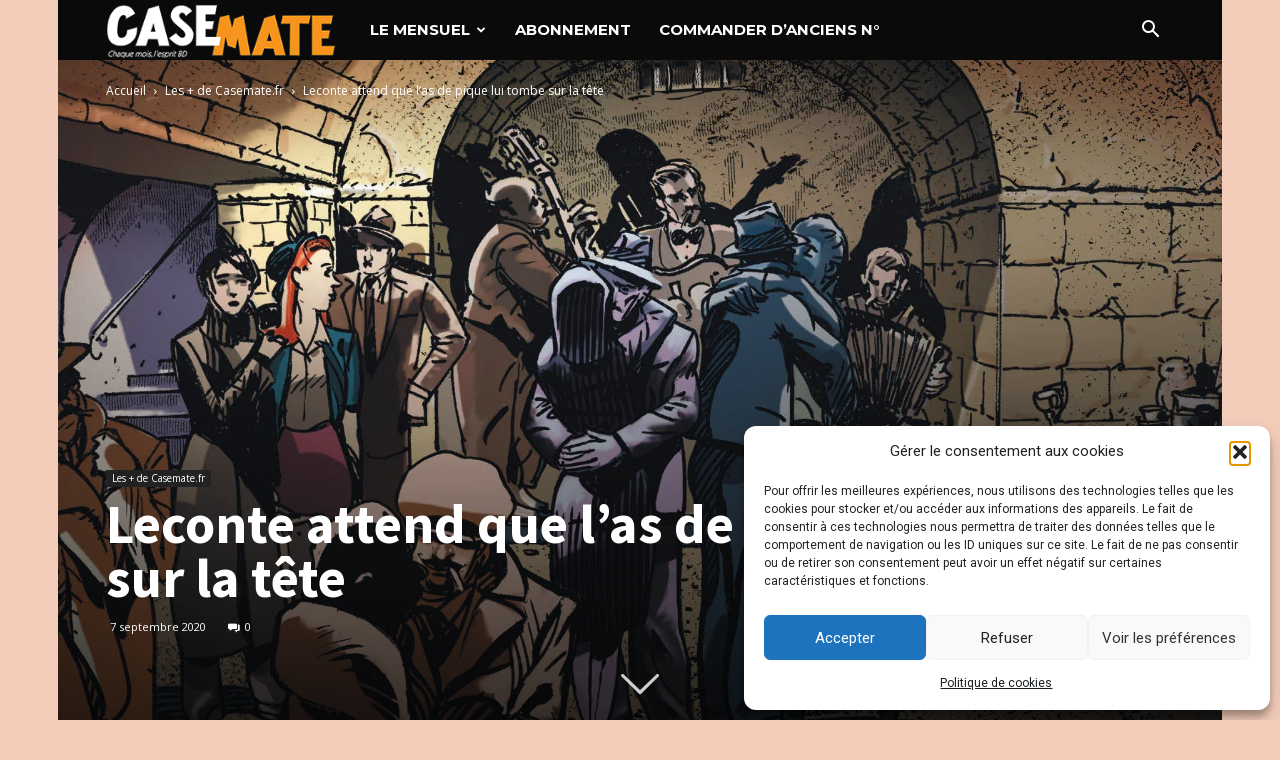

--- FILE ---
content_type: text/html; charset=UTF-8
request_url: https://casemate.fr/leconte-attend-que-las-de-pique-lui-tombe-sur-la-tete/
body_size: 34228
content:
<!doctype html >
<!--[if IE 8]>    <html class="ie8" lang="en"> <![endif]-->
<!--[if IE 9]>    <html class="ie9" lang="en"> <![endif]-->
<!--[if gt IE 8]><!--> <html dir="ltr" lang="fr-FR"> <!--<![endif]-->
<head>
    
    <meta charset="UTF-8" />
    <meta name="viewport" content="width=device-width, initial-scale=1.0">
    <link rel="pingback" href="https://casemate.fr/xmlrpc.php" />
    	<style>img:is([sizes="auto" i], [sizes^="auto," i]) { contain-intrinsic-size: 3000px 1500px }</style>
	
		<!-- All in One SEO 4.9.3 - aioseo.com -->
		<title>Leconte attend que l’as de pique lui tombe sur la tête | Casemate</title>
	<meta name="description" content="Avec la complicité d’un ami scénariste et du dessinateur Alexandre Coutelis, le réalisateur des Bronzés revient à la BD, près d’un demi-siècle après ses années Pilote. Il s’explique longuement dans Casemate 137 sur ce retour et replonge dans ses souvenirs. Gotlib, Goscinny, la magie… Coutelis évoque, lui aussi, leur passé commun à Pilote. Suite de leurs" />
	<meta name="robots" content="max-image-preview:large" />
	<meta name="author" content="Rédaction"/>
	<meta name="keywords" content="coutelis,deux passantes dans la nuit,leconte" />
	<link rel="canonical" href="https://casemate.fr/leconte-attend-que-las-de-pique-lui-tombe-sur-la-tete/" />
	<meta name="generator" content="All in One SEO (AIOSEO) 4.9.3" />
		<script type="application/ld+json" class="aioseo-schema">
			{"@context":"https:\/\/schema.org","@graph":[{"@type":"Article","@id":"https:\/\/casemate.fr\/leconte-attend-que-las-de-pique-lui-tombe-sur-la-tete\/#article","name":"Leconte attend que l\u2019as de pique lui tombe sur la t\u00eate | Casemate","headline":"Leconte\u00a0attend que l\u2019as de pique lui tombe sur la t\u00eate","author":{"@id":"https:\/\/casemate.fr\/author\/vault\/#author"},"publisher":{"@id":"https:\/\/casemate.fr\/#organization"},"image":{"@type":"ImageObject","url":"https:\/\/i0.wp.com\/casemate.fr\/wp-content\/uploads\/2020\/08\/Home_Leconte_137.jpg?fit=1920%2C1000&ssl=1","width":1920,"height":1000},"datePublished":"2020-09-07T17:03:04+02:00","dateModified":"2020-09-07T17:03:04+02:00","inLanguage":"fr-FR","mainEntityOfPage":{"@id":"https:\/\/casemate.fr\/leconte-attend-que-las-de-pique-lui-tombe-sur-la-tete\/#webpage"},"isPartOf":{"@id":"https:\/\/casemate.fr\/leconte-attend-que-las-de-pique-lui-tombe-sur-la-tete\/#webpage"},"articleSection":"Les + de Casemate.fr, Coutelis, Deux passantes dans la nuit, Leconte"},{"@type":"BreadcrumbList","@id":"https:\/\/casemate.fr\/leconte-attend-que-las-de-pique-lui-tombe-sur-la-tete\/#breadcrumblist","itemListElement":[{"@type":"ListItem","@id":"https:\/\/casemate.fr#listItem","position":1,"name":"Accueil","item":"https:\/\/casemate.fr","nextItem":{"@type":"ListItem","@id":"https:\/\/casemate.fr\/category\/bonus\/#listItem","name":"Les + de Casemate.fr"}},{"@type":"ListItem","@id":"https:\/\/casemate.fr\/category\/bonus\/#listItem","position":2,"name":"Les + de Casemate.fr","item":"https:\/\/casemate.fr\/category\/bonus\/","nextItem":{"@type":"ListItem","@id":"https:\/\/casemate.fr\/leconte-attend-que-las-de-pique-lui-tombe-sur-la-tete\/#listItem","name":"Leconte\u00a0attend que l\u2019as de pique lui tombe sur la t\u00eate"},"previousItem":{"@type":"ListItem","@id":"https:\/\/casemate.fr#listItem","name":"Accueil"}},{"@type":"ListItem","@id":"https:\/\/casemate.fr\/leconte-attend-que-las-de-pique-lui-tombe-sur-la-tete\/#listItem","position":3,"name":"Leconte\u00a0attend que l\u2019as de pique lui tombe sur la t\u00eate","previousItem":{"@type":"ListItem","@id":"https:\/\/casemate.fr\/category\/bonus\/#listItem","name":"Les + de Casemate.fr"}}]},{"@type":"Organization","@id":"https:\/\/casemate.fr\/#organization","name":"Casemate","description":"le magazine d'actu BD. Chaque mois, des interviews, planches comment\u00e9es, dossiers, chroniques, l\u2019agenda des sorties\u2026","url":"https:\/\/casemate.fr\/"},{"@type":"Person","@id":"https:\/\/casemate.fr\/author\/vault\/#author","url":"https:\/\/casemate.fr\/author\/vault\/","name":"R\u00e9daction","image":{"@type":"ImageObject","@id":"https:\/\/casemate.fr\/leconte-attend-que-las-de-pique-lui-tombe-sur-la-tete\/#authorImage","url":"https:\/\/secure.gravatar.com\/avatar\/60a1580fd2c056bbed00bfac293d8053?s=96&d=blank&r=g","width":96,"height":96,"caption":"R\u00e9daction"}},{"@type":"WebPage","@id":"https:\/\/casemate.fr\/leconte-attend-que-las-de-pique-lui-tombe-sur-la-tete\/#webpage","url":"https:\/\/casemate.fr\/leconte-attend-que-las-de-pique-lui-tombe-sur-la-tete\/","name":"Leconte attend que l\u2019as de pique lui tombe sur la t\u00eate | Casemate","description":"Avec la complicit\u00e9 d\u2019un ami sc\u00e9nariste et du dessinateur Alexandre Coutelis, le r\u00e9alisateur des Bronz\u00e9s revient \u00e0 la BD, pr\u00e8s d\u2019un demi-si\u00e8cle apr\u00e8s ses ann\u00e9es Pilote. Il s\u2019explique longuement dans Casemate 137 sur ce retour et replonge dans ses souvenirs. Gotlib, Goscinny, la magie\u2026 Coutelis \u00e9voque, lui aussi, leur pass\u00e9 commun \u00e0 Pilote. Suite de leurs","inLanguage":"fr-FR","isPartOf":{"@id":"https:\/\/casemate.fr\/#website"},"breadcrumb":{"@id":"https:\/\/casemate.fr\/leconte-attend-que-las-de-pique-lui-tombe-sur-la-tete\/#breadcrumblist"},"author":{"@id":"https:\/\/casemate.fr\/author\/vault\/#author"},"creator":{"@id":"https:\/\/casemate.fr\/author\/vault\/#author"},"image":{"@type":"ImageObject","url":"https:\/\/i0.wp.com\/casemate.fr\/wp-content\/uploads\/2020\/08\/Home_Leconte_137.jpg?fit=1920%2C1000&ssl=1","@id":"https:\/\/casemate.fr\/leconte-attend-que-las-de-pique-lui-tombe-sur-la-tete\/#mainImage","width":1920,"height":1000},"primaryImageOfPage":{"@id":"https:\/\/casemate.fr\/leconte-attend-que-las-de-pique-lui-tombe-sur-la-tete\/#mainImage"},"datePublished":"2020-09-07T17:03:04+02:00","dateModified":"2020-09-07T17:03:04+02:00"},{"@type":"WebSite","@id":"https:\/\/casemate.fr\/#website","url":"https:\/\/casemate.fr\/","name":"Casemate","description":"le magazine d'actu BD. Chaque mois, des interviews, planches comment\u00e9es, dossiers, chroniques, l\u2019agenda des sorties\u2026","inLanguage":"fr-FR","publisher":{"@id":"https:\/\/casemate.fr\/#organization"}}]}
		</script>
		<!-- All in One SEO -->

<link rel="icon" type="image/png" href="https://casemate.fr/wp-content/uploads/2017/10/favicon.png"><link rel="apple-touch-icon" sizes="76x76" href="https://casemate.fr/wp-content/uploads/2019/03/logo76.png"/><link rel="apple-touch-icon" sizes="120x120" href="https://casemate.fr/wp-content/uploads/2019/03/logo120.png"/><link rel="apple-touch-icon" sizes="152x152" href="https://casemate.fr/wp-content/uploads/2019/03/Logo_Site152.png"/><link rel="apple-touch-icon" sizes="114x114" href="https://casemate.fr/apple-touch-icon.png"/><link rel="apple-touch-icon" sizes="144x144" href="https://casemate.fr/wp-content/uploads/2019/03/Logo_Site144.png"/><link rel='dns-prefetch' href='//stats.wp.com' />
<link rel='dns-prefetch' href='//fonts.googleapis.com' />
<link rel='dns-prefetch' href='//v0.wordpress.com' />
<link rel='dns-prefetch' href='//jetpack.wordpress.com' />
<link rel='dns-prefetch' href='//s0.wp.com' />
<link rel='dns-prefetch' href='//public-api.wordpress.com' />
<link rel='dns-prefetch' href='//0.gravatar.com' />
<link rel='dns-prefetch' href='//1.gravatar.com' />
<link rel='dns-prefetch' href='//2.gravatar.com' />
<link rel='preconnect' href='//i0.wp.com' />
<link rel='preconnect' href='//c0.wp.com' />
<link rel="alternate" type="application/rss+xml" title="Casemate &raquo; Flux" href="https://casemate.fr/feed/" />
<link rel="alternate" type="application/rss+xml" title="Casemate &raquo; Flux des commentaires" href="https://casemate.fr/comments/feed/" />
<link rel="alternate" type="application/rss+xml" title="Casemate &raquo; Leconte attend que l’as de pique lui tombe sur la tête Flux des commentaires" href="https://casemate.fr/leconte-attend-que-las-de-pique-lui-tombe-sur-la-tete/feed/" />
<script type="text/javascript">
/* <![CDATA[ */
window._wpemojiSettings = {"baseUrl":"https:\/\/s.w.org\/images\/core\/emoji\/15.0.3\/72x72\/","ext":".png","svgUrl":"https:\/\/s.w.org\/images\/core\/emoji\/15.0.3\/svg\/","svgExt":".svg","source":{"concatemoji":"https:\/\/casemate.fr\/wp-includes\/js\/wp-emoji-release.min.js?ver=6.7.1"}};
/*! This file is auto-generated */
!function(i,n){var o,s,e;function c(e){try{var t={supportTests:e,timestamp:(new Date).valueOf()};sessionStorage.setItem(o,JSON.stringify(t))}catch(e){}}function p(e,t,n){e.clearRect(0,0,e.canvas.width,e.canvas.height),e.fillText(t,0,0);var t=new Uint32Array(e.getImageData(0,0,e.canvas.width,e.canvas.height).data),r=(e.clearRect(0,0,e.canvas.width,e.canvas.height),e.fillText(n,0,0),new Uint32Array(e.getImageData(0,0,e.canvas.width,e.canvas.height).data));return t.every(function(e,t){return e===r[t]})}function u(e,t,n){switch(t){case"flag":return n(e,"\ud83c\udff3\ufe0f\u200d\u26a7\ufe0f","\ud83c\udff3\ufe0f\u200b\u26a7\ufe0f")?!1:!n(e,"\ud83c\uddfa\ud83c\uddf3","\ud83c\uddfa\u200b\ud83c\uddf3")&&!n(e,"\ud83c\udff4\udb40\udc67\udb40\udc62\udb40\udc65\udb40\udc6e\udb40\udc67\udb40\udc7f","\ud83c\udff4\u200b\udb40\udc67\u200b\udb40\udc62\u200b\udb40\udc65\u200b\udb40\udc6e\u200b\udb40\udc67\u200b\udb40\udc7f");case"emoji":return!n(e,"\ud83d\udc26\u200d\u2b1b","\ud83d\udc26\u200b\u2b1b")}return!1}function f(e,t,n){var r="undefined"!=typeof WorkerGlobalScope&&self instanceof WorkerGlobalScope?new OffscreenCanvas(300,150):i.createElement("canvas"),a=r.getContext("2d",{willReadFrequently:!0}),o=(a.textBaseline="top",a.font="600 32px Arial",{});return e.forEach(function(e){o[e]=t(a,e,n)}),o}function t(e){var t=i.createElement("script");t.src=e,t.defer=!0,i.head.appendChild(t)}"undefined"!=typeof Promise&&(o="wpEmojiSettingsSupports",s=["flag","emoji"],n.supports={everything:!0,everythingExceptFlag:!0},e=new Promise(function(e){i.addEventListener("DOMContentLoaded",e,{once:!0})}),new Promise(function(t){var n=function(){try{var e=JSON.parse(sessionStorage.getItem(o));if("object"==typeof e&&"number"==typeof e.timestamp&&(new Date).valueOf()<e.timestamp+604800&&"object"==typeof e.supportTests)return e.supportTests}catch(e){}return null}();if(!n){if("undefined"!=typeof Worker&&"undefined"!=typeof OffscreenCanvas&&"undefined"!=typeof URL&&URL.createObjectURL&&"undefined"!=typeof Blob)try{var e="postMessage("+f.toString()+"("+[JSON.stringify(s),u.toString(),p.toString()].join(",")+"));",r=new Blob([e],{type:"text/javascript"}),a=new Worker(URL.createObjectURL(r),{name:"wpTestEmojiSupports"});return void(a.onmessage=function(e){c(n=e.data),a.terminate(),t(n)})}catch(e){}c(n=f(s,u,p))}t(n)}).then(function(e){for(var t in e)n.supports[t]=e[t],n.supports.everything=n.supports.everything&&n.supports[t],"flag"!==t&&(n.supports.everythingExceptFlag=n.supports.everythingExceptFlag&&n.supports[t]);n.supports.everythingExceptFlag=n.supports.everythingExceptFlag&&!n.supports.flag,n.DOMReady=!1,n.readyCallback=function(){n.DOMReady=!0}}).then(function(){return e}).then(function(){var e;n.supports.everything||(n.readyCallback(),(e=n.source||{}).concatemoji?t(e.concatemoji):e.wpemoji&&e.twemoji&&(t(e.twemoji),t(e.wpemoji)))}))}((window,document),window._wpemojiSettings);
/* ]]> */
</script>
<style id='wp-emoji-styles-inline-css' type='text/css'>

	img.wp-smiley, img.emoji {
		display: inline !important;
		border: none !important;
		box-shadow: none !important;
		height: 1em !important;
		width: 1em !important;
		margin: 0 0.07em !important;
		vertical-align: -0.1em !important;
		background: none !important;
		padding: 0 !important;
	}
</style>
<link rel='stylesheet' id='wp-block-library-css' href='https://c0.wp.com/c/6.7.1/wp-includes/css/dist/block-library/style.min.css' type='text/css' media='all' />
<link rel='stylesheet' id='aioseo/css/src/vue/standalone/blocks/table-of-contents/global.scss-css' href='https://casemate.fr/wp-content/plugins/all-in-one-seo-pack/dist/Lite/assets/css/table-of-contents/global.e90f6d47.css?ver=4.9.3' type='text/css' media='all' />
<link rel='stylesheet' id='mediaelement-css' href='https://c0.wp.com/c/6.7.1/wp-includes/js/mediaelement/mediaelementplayer-legacy.min.css' type='text/css' media='all' />
<link rel='stylesheet' id='wp-mediaelement-css' href='https://c0.wp.com/c/6.7.1/wp-includes/js/mediaelement/wp-mediaelement.min.css' type='text/css' media='all' />
<style id='jetpack-sharing-buttons-style-inline-css' type='text/css'>
.jetpack-sharing-buttons__services-list{display:flex;flex-direction:row;flex-wrap:wrap;gap:0;list-style-type:none;margin:5px;padding:0}.jetpack-sharing-buttons__services-list.has-small-icon-size{font-size:12px}.jetpack-sharing-buttons__services-list.has-normal-icon-size{font-size:16px}.jetpack-sharing-buttons__services-list.has-large-icon-size{font-size:24px}.jetpack-sharing-buttons__services-list.has-huge-icon-size{font-size:36px}@media print{.jetpack-sharing-buttons__services-list{display:none!important}}.editor-styles-wrapper .wp-block-jetpack-sharing-buttons{gap:0;padding-inline-start:0}ul.jetpack-sharing-buttons__services-list.has-background{padding:1.25em 2.375em}
</style>
<style id='classic-theme-styles-inline-css' type='text/css'>
/*! This file is auto-generated */
.wp-block-button__link{color:#fff;background-color:#32373c;border-radius:9999px;box-shadow:none;text-decoration:none;padding:calc(.667em + 2px) calc(1.333em + 2px);font-size:1.125em}.wp-block-file__button{background:#32373c;color:#fff;text-decoration:none}
</style>
<style id='global-styles-inline-css' type='text/css'>
:root{--wp--preset--aspect-ratio--square: 1;--wp--preset--aspect-ratio--4-3: 4/3;--wp--preset--aspect-ratio--3-4: 3/4;--wp--preset--aspect-ratio--3-2: 3/2;--wp--preset--aspect-ratio--2-3: 2/3;--wp--preset--aspect-ratio--16-9: 16/9;--wp--preset--aspect-ratio--9-16: 9/16;--wp--preset--color--black: #000000;--wp--preset--color--cyan-bluish-gray: #abb8c3;--wp--preset--color--white: #ffffff;--wp--preset--color--pale-pink: #f78da7;--wp--preset--color--vivid-red: #cf2e2e;--wp--preset--color--luminous-vivid-orange: #ff6900;--wp--preset--color--luminous-vivid-amber: #fcb900;--wp--preset--color--light-green-cyan: #7bdcb5;--wp--preset--color--vivid-green-cyan: #00d084;--wp--preset--color--pale-cyan-blue: #8ed1fc;--wp--preset--color--vivid-cyan-blue: #0693e3;--wp--preset--color--vivid-purple: #9b51e0;--wp--preset--gradient--vivid-cyan-blue-to-vivid-purple: linear-gradient(135deg,rgba(6,147,227,1) 0%,rgb(155,81,224) 100%);--wp--preset--gradient--light-green-cyan-to-vivid-green-cyan: linear-gradient(135deg,rgb(122,220,180) 0%,rgb(0,208,130) 100%);--wp--preset--gradient--luminous-vivid-amber-to-luminous-vivid-orange: linear-gradient(135deg,rgba(252,185,0,1) 0%,rgba(255,105,0,1) 100%);--wp--preset--gradient--luminous-vivid-orange-to-vivid-red: linear-gradient(135deg,rgba(255,105,0,1) 0%,rgb(207,46,46) 100%);--wp--preset--gradient--very-light-gray-to-cyan-bluish-gray: linear-gradient(135deg,rgb(238,238,238) 0%,rgb(169,184,195) 100%);--wp--preset--gradient--cool-to-warm-spectrum: linear-gradient(135deg,rgb(74,234,220) 0%,rgb(151,120,209) 20%,rgb(207,42,186) 40%,rgb(238,44,130) 60%,rgb(251,105,98) 80%,rgb(254,248,76) 100%);--wp--preset--gradient--blush-light-purple: linear-gradient(135deg,rgb(255,206,236) 0%,rgb(152,150,240) 100%);--wp--preset--gradient--blush-bordeaux: linear-gradient(135deg,rgb(254,205,165) 0%,rgb(254,45,45) 50%,rgb(107,0,62) 100%);--wp--preset--gradient--luminous-dusk: linear-gradient(135deg,rgb(255,203,112) 0%,rgb(199,81,192) 50%,rgb(65,88,208) 100%);--wp--preset--gradient--pale-ocean: linear-gradient(135deg,rgb(255,245,203) 0%,rgb(182,227,212) 50%,rgb(51,167,181) 100%);--wp--preset--gradient--electric-grass: linear-gradient(135deg,rgb(202,248,128) 0%,rgb(113,206,126) 100%);--wp--preset--gradient--midnight: linear-gradient(135deg,rgb(2,3,129) 0%,rgb(40,116,252) 100%);--wp--preset--font-size--small: 11px;--wp--preset--font-size--medium: 20px;--wp--preset--font-size--large: 32px;--wp--preset--font-size--x-large: 42px;--wp--preset--font-size--regular: 15px;--wp--preset--font-size--larger: 50px;--wp--preset--spacing--20: 0.44rem;--wp--preset--spacing--30: 0.67rem;--wp--preset--spacing--40: 1rem;--wp--preset--spacing--50: 1.5rem;--wp--preset--spacing--60: 2.25rem;--wp--preset--spacing--70: 3.38rem;--wp--preset--spacing--80: 5.06rem;--wp--preset--shadow--natural: 6px 6px 9px rgba(0, 0, 0, 0.2);--wp--preset--shadow--deep: 12px 12px 50px rgba(0, 0, 0, 0.4);--wp--preset--shadow--sharp: 6px 6px 0px rgba(0, 0, 0, 0.2);--wp--preset--shadow--outlined: 6px 6px 0px -3px rgba(255, 255, 255, 1), 6px 6px rgba(0, 0, 0, 1);--wp--preset--shadow--crisp: 6px 6px 0px rgba(0, 0, 0, 1);}:where(.is-layout-flex){gap: 0.5em;}:where(.is-layout-grid){gap: 0.5em;}body .is-layout-flex{display: flex;}.is-layout-flex{flex-wrap: wrap;align-items: center;}.is-layout-flex > :is(*, div){margin: 0;}body .is-layout-grid{display: grid;}.is-layout-grid > :is(*, div){margin: 0;}:where(.wp-block-columns.is-layout-flex){gap: 2em;}:where(.wp-block-columns.is-layout-grid){gap: 2em;}:where(.wp-block-post-template.is-layout-flex){gap: 1.25em;}:where(.wp-block-post-template.is-layout-grid){gap: 1.25em;}.has-black-color{color: var(--wp--preset--color--black) !important;}.has-cyan-bluish-gray-color{color: var(--wp--preset--color--cyan-bluish-gray) !important;}.has-white-color{color: var(--wp--preset--color--white) !important;}.has-pale-pink-color{color: var(--wp--preset--color--pale-pink) !important;}.has-vivid-red-color{color: var(--wp--preset--color--vivid-red) !important;}.has-luminous-vivid-orange-color{color: var(--wp--preset--color--luminous-vivid-orange) !important;}.has-luminous-vivid-amber-color{color: var(--wp--preset--color--luminous-vivid-amber) !important;}.has-light-green-cyan-color{color: var(--wp--preset--color--light-green-cyan) !important;}.has-vivid-green-cyan-color{color: var(--wp--preset--color--vivid-green-cyan) !important;}.has-pale-cyan-blue-color{color: var(--wp--preset--color--pale-cyan-blue) !important;}.has-vivid-cyan-blue-color{color: var(--wp--preset--color--vivid-cyan-blue) !important;}.has-vivid-purple-color{color: var(--wp--preset--color--vivid-purple) !important;}.has-black-background-color{background-color: var(--wp--preset--color--black) !important;}.has-cyan-bluish-gray-background-color{background-color: var(--wp--preset--color--cyan-bluish-gray) !important;}.has-white-background-color{background-color: var(--wp--preset--color--white) !important;}.has-pale-pink-background-color{background-color: var(--wp--preset--color--pale-pink) !important;}.has-vivid-red-background-color{background-color: var(--wp--preset--color--vivid-red) !important;}.has-luminous-vivid-orange-background-color{background-color: var(--wp--preset--color--luminous-vivid-orange) !important;}.has-luminous-vivid-amber-background-color{background-color: var(--wp--preset--color--luminous-vivid-amber) !important;}.has-light-green-cyan-background-color{background-color: var(--wp--preset--color--light-green-cyan) !important;}.has-vivid-green-cyan-background-color{background-color: var(--wp--preset--color--vivid-green-cyan) !important;}.has-pale-cyan-blue-background-color{background-color: var(--wp--preset--color--pale-cyan-blue) !important;}.has-vivid-cyan-blue-background-color{background-color: var(--wp--preset--color--vivid-cyan-blue) !important;}.has-vivid-purple-background-color{background-color: var(--wp--preset--color--vivid-purple) !important;}.has-black-border-color{border-color: var(--wp--preset--color--black) !important;}.has-cyan-bluish-gray-border-color{border-color: var(--wp--preset--color--cyan-bluish-gray) !important;}.has-white-border-color{border-color: var(--wp--preset--color--white) !important;}.has-pale-pink-border-color{border-color: var(--wp--preset--color--pale-pink) !important;}.has-vivid-red-border-color{border-color: var(--wp--preset--color--vivid-red) !important;}.has-luminous-vivid-orange-border-color{border-color: var(--wp--preset--color--luminous-vivid-orange) !important;}.has-luminous-vivid-amber-border-color{border-color: var(--wp--preset--color--luminous-vivid-amber) !important;}.has-light-green-cyan-border-color{border-color: var(--wp--preset--color--light-green-cyan) !important;}.has-vivid-green-cyan-border-color{border-color: var(--wp--preset--color--vivid-green-cyan) !important;}.has-pale-cyan-blue-border-color{border-color: var(--wp--preset--color--pale-cyan-blue) !important;}.has-vivid-cyan-blue-border-color{border-color: var(--wp--preset--color--vivid-cyan-blue) !important;}.has-vivid-purple-border-color{border-color: var(--wp--preset--color--vivid-purple) !important;}.has-vivid-cyan-blue-to-vivid-purple-gradient-background{background: var(--wp--preset--gradient--vivid-cyan-blue-to-vivid-purple) !important;}.has-light-green-cyan-to-vivid-green-cyan-gradient-background{background: var(--wp--preset--gradient--light-green-cyan-to-vivid-green-cyan) !important;}.has-luminous-vivid-amber-to-luminous-vivid-orange-gradient-background{background: var(--wp--preset--gradient--luminous-vivid-amber-to-luminous-vivid-orange) !important;}.has-luminous-vivid-orange-to-vivid-red-gradient-background{background: var(--wp--preset--gradient--luminous-vivid-orange-to-vivid-red) !important;}.has-very-light-gray-to-cyan-bluish-gray-gradient-background{background: var(--wp--preset--gradient--very-light-gray-to-cyan-bluish-gray) !important;}.has-cool-to-warm-spectrum-gradient-background{background: var(--wp--preset--gradient--cool-to-warm-spectrum) !important;}.has-blush-light-purple-gradient-background{background: var(--wp--preset--gradient--blush-light-purple) !important;}.has-blush-bordeaux-gradient-background{background: var(--wp--preset--gradient--blush-bordeaux) !important;}.has-luminous-dusk-gradient-background{background: var(--wp--preset--gradient--luminous-dusk) !important;}.has-pale-ocean-gradient-background{background: var(--wp--preset--gradient--pale-ocean) !important;}.has-electric-grass-gradient-background{background: var(--wp--preset--gradient--electric-grass) !important;}.has-midnight-gradient-background{background: var(--wp--preset--gradient--midnight) !important;}.has-small-font-size{font-size: var(--wp--preset--font-size--small) !important;}.has-medium-font-size{font-size: var(--wp--preset--font-size--medium) !important;}.has-large-font-size{font-size: var(--wp--preset--font-size--large) !important;}.has-x-large-font-size{font-size: var(--wp--preset--font-size--x-large) !important;}
:where(.wp-block-post-template.is-layout-flex){gap: 1.25em;}:where(.wp-block-post-template.is-layout-grid){gap: 1.25em;}
:where(.wp-block-columns.is-layout-flex){gap: 2em;}:where(.wp-block-columns.is-layout-grid){gap: 2em;}
:root :where(.wp-block-pullquote){font-size: 1.5em;line-height: 1.6;}
</style>
<link rel='stylesheet' id='cmplz-general-css' href='https://casemate.fr/wp-content/plugins/complianz-gdpr/assets/css/cookieblocker.min.css?ver=1766044805' type='text/css' media='all' />
<link rel='stylesheet' id='td-plugin-multi-purpose-css' href='https://casemate.fr/wp-content/plugins/td-composer/td-multi-purpose/style.css?ver=9c5a7338c90cbd82cb580e34cffb127f' type='text/css' media='all' />
<link rel='stylesheet' id='google-fonts-style-css' href='https://fonts.googleapis.com/css?family=Montserrat%3A400%2C600%2C700%7CSource+Sans+Pro%3A400%2C600%2C700%7COpen+Sans%3A400%2C600%2C700%7CRoboto%3A400%2C600%2C700&#038;display=swap&#038;ver=12.7.4' type='text/css' media='all' />
<link rel='stylesheet' id='td-theme-css' href='https://casemate.fr/wp-content/themes/Newspaper/style.css?ver=12.7.4' type='text/css' media='all' />
<style id='td-theme-inline-css' type='text/css'>@media (max-width:767px){.td-header-desktop-wrap{display:none}}@media (min-width:767px){.td-header-mobile-wrap{display:none}}</style>
<link rel='stylesheet' id='js_composer_front-css' href='https://casemate.fr/wp-content/plugins/js_composer/assets/css/js_composer.min.css?ver=8.7' type='text/css' media='all' />
<link rel='stylesheet' id='td-legacy-framework-front-style-css' href='https://casemate.fr/wp-content/plugins/td-composer/legacy/Newspaper/assets/css/td_legacy_main.css?ver=9c5a7338c90cbd82cb580e34cffb127f' type='text/css' media='all' />
<link rel='stylesheet' id='td-standard-pack-framework-front-style-css' href='https://casemate.fr/wp-content/plugins/td-standard-pack/Newspaper/assets/css/td_standard_pack_main.css?ver=1314111a2e147bac488ccdd97e4704ff' type='text/css' media='all' />
<link rel='stylesheet' id='td-theme-demo-style-css' href='https://casemate.fr/wp-content/plugins/td-composer/legacy/Newspaper/includes/demos/art_creek/demo_style.css?ver=12.7.4' type='text/css' media='all' />
<script type="text/javascript" src="https://c0.wp.com/c/6.7.1/wp-includes/js/jquery/jquery.min.js" id="jquery-core-js"></script>
<script type="text/javascript" src="https://c0.wp.com/c/6.7.1/wp-includes/js/jquery/jquery-migrate.min.js" id="jquery-migrate-js"></script>
<script></script><link rel="https://api.w.org/" href="https://casemate.fr/wp-json/" /><link rel="alternate" title="JSON" type="application/json" href="https://casemate.fr/wp-json/wp/v2/posts/13277" /><link rel="EditURI" type="application/rsd+xml" title="RSD" href="https://casemate.fr/xmlrpc.php?rsd" />
<meta name="generator" content="WordPress 6.7.1" />
<link rel='shortlink' href='https://wp.me/p3rgDK-3s9' />
<link rel="alternate" title="oEmbed (JSON)" type="application/json+oembed" href="https://casemate.fr/wp-json/oembed/1.0/embed?url=https%3A%2F%2Fcasemate.fr%2Fleconte-attend-que-las-de-pique-lui-tombe-sur-la-tete%2F" />
<link rel="alternate" title="oEmbed (XML)" type="text/xml+oembed" href="https://casemate.fr/wp-json/oembed/1.0/embed?url=https%3A%2F%2Fcasemate.fr%2Fleconte-attend-que-las-de-pique-lui-tombe-sur-la-tete%2F&#038;format=xml" />
<script type='text/javascript' data-cfasync='false'>var _mmunch = {'front': false, 'page': false, 'post': false, 'category': false, 'author': false, 'search': false, 'attachment': false, 'tag': false};_mmunch['post'] = true; _mmunch['postData'] = {"ID":13277,"post_name":"leconte-attend-que-las-de-pique-lui-tombe-sur-la-tete","post_title":"Leconte\u00a0attend que l\u2019as de pique lui tombe sur la t\u00eate","post_type":"post","post_author":"120","post_status":"publish"}; _mmunch['postCategories'] = [{"term_id":5,"name":"Les + de Casemate.fr","slug":"bonus","term_group":0,"term_taxonomy_id":5,"taxonomy":"category","description":"","parent":0,"count":202,"filter":"raw","cat_ID":5,"category_count":202,"category_description":"","cat_name":"Les + de Casemate.fr","category_nicename":"bonus","category_parent":0}]; _mmunch['postTags'] = [{"term_id":692,"name":"Coutelis","slug":"coutelis","term_group":0,"term_taxonomy_id":692,"taxonomy":"post_tag","description":"","parent":0,"count":11,"filter":"raw"},{"term_id":3338,"name":"Deux passantes dans la nuit","slug":"deux-passantes-dans-la-nuit","term_group":0,"term_taxonomy_id":3338,"taxonomy":"post_tag","description":"","parent":0,"count":2,"filter":"raw"},{"term_id":2746,"name":"Leconte","slug":"leconte","term_group":0,"term_taxonomy_id":2746,"taxonomy":"post_tag","description":"","parent":0,"count":5,"filter":"raw"}]; _mmunch['postAuthor'] = {"name":"","ID":""};</script><script data-cfasync="false" src="//a.mailmunch.co/app/v1/site.js" id="mailmunch-script" data-plugin="mc_mm" data-mailmunch-site-id="436395" async></script><script type="text/javascript">
(function(url){
	if(/(?:Chrome\/26\.0\.1410\.63 Safari\/537\.31|WordfenceTestMonBot)/.test(navigator.userAgent)){ return; }
	var addEvent = function(evt, handler) {
		if (window.addEventListener) {
			document.addEventListener(evt, handler, false);
		} else if (window.attachEvent) {
			document.attachEvent('on' + evt, handler);
		}
	};
	var removeEvent = function(evt, handler) {
		if (window.removeEventListener) {
			document.removeEventListener(evt, handler, false);
		} else if (window.detachEvent) {
			document.detachEvent('on' + evt, handler);
		}
	};
	var evts = 'contextmenu dblclick drag dragend dragenter dragleave dragover dragstart drop keydown keypress keyup mousedown mousemove mouseout mouseover mouseup mousewheel scroll'.split(' ');
	var logHuman = function() {
		if (window.wfLogHumanRan) { return; }
		window.wfLogHumanRan = true;
		var wfscr = document.createElement('script');
		wfscr.type = 'text/javascript';
		wfscr.async = true;
		wfscr.src = url + '&r=' + Math.random();
		(document.getElementsByTagName('head')[0]||document.getElementsByTagName('body')[0]).appendChild(wfscr);
		for (var i = 0; i < evts.length; i++) {
			removeEvent(evts[i], logHuman);
		}
	};
	for (var i = 0; i < evts.length; i++) {
		addEvent(evts[i], logHuman);
	}
})('//casemate.fr/?wordfence_lh=1&hid=0558AC46508DADBDDA8239AEADCB9F0D');
</script>	<style>img#wpstats{display:none}</style>
					<style>.cmplz-hidden {
					display: none !important;
				}</style><meta name="generator" content="Powered by WPBakery Page Builder - drag and drop page builder for WordPress."/>

<!-- JS generated by theme -->

<script type="text/javascript" id="td-generated-header-js">
    
    

	    var tdBlocksArray = []; //here we store all the items for the current page

	    // td_block class - each ajax block uses a object of this class for requests
	    function tdBlock() {
		    this.id = '';
		    this.block_type = 1; //block type id (1-234 etc)
		    this.atts = '';
		    this.td_column_number = '';
		    this.td_current_page = 1; //
		    this.post_count = 0; //from wp
		    this.found_posts = 0; //from wp
		    this.max_num_pages = 0; //from wp
		    this.td_filter_value = ''; //current live filter value
		    this.is_ajax_running = false;
		    this.td_user_action = ''; // load more or infinite loader (used by the animation)
		    this.header_color = '';
		    this.ajax_pagination_infinite_stop = ''; //show load more at page x
	    }

        // td_js_generator - mini detector
        ( function () {
            var htmlTag = document.getElementsByTagName("html")[0];

	        if ( navigator.userAgent.indexOf("MSIE 10.0") > -1 ) {
                htmlTag.className += ' ie10';
            }

            if ( !!navigator.userAgent.match(/Trident.*rv\:11\./) ) {
                htmlTag.className += ' ie11';
            }

	        if ( navigator.userAgent.indexOf("Edge") > -1 ) {
                htmlTag.className += ' ieEdge';
            }

            if ( /(iPad|iPhone|iPod)/g.test(navigator.userAgent) ) {
                htmlTag.className += ' td-md-is-ios';
            }

            var user_agent = navigator.userAgent.toLowerCase();
            if ( user_agent.indexOf("android") > -1 ) {
                htmlTag.className += ' td-md-is-android';
            }

            if ( -1 !== navigator.userAgent.indexOf('Mac OS X')  ) {
                htmlTag.className += ' td-md-is-os-x';
            }

            if ( /chrom(e|ium)/.test(navigator.userAgent.toLowerCase()) ) {
               htmlTag.className += ' td-md-is-chrome';
            }

            if ( -1 !== navigator.userAgent.indexOf('Firefox') ) {
                htmlTag.className += ' td-md-is-firefox';
            }

            if ( -1 !== navigator.userAgent.indexOf('Safari') && -1 === navigator.userAgent.indexOf('Chrome') ) {
                htmlTag.className += ' td-md-is-safari';
            }

            if( -1 !== navigator.userAgent.indexOf('IEMobile') ){
                htmlTag.className += ' td-md-is-iemobile';
            }

        })();

        var tdLocalCache = {};

        ( function () {
            "use strict";

            tdLocalCache = {
                data: {},
                remove: function (resource_id) {
                    delete tdLocalCache.data[resource_id];
                },
                exist: function (resource_id) {
                    return tdLocalCache.data.hasOwnProperty(resource_id) && tdLocalCache.data[resource_id] !== null;
                },
                get: function (resource_id) {
                    return tdLocalCache.data[resource_id];
                },
                set: function (resource_id, cachedData) {
                    tdLocalCache.remove(resource_id);
                    tdLocalCache.data[resource_id] = cachedData;
                }
            };
        })();

    
    
var td_viewport_interval_list=[{"limitBottom":767,"sidebarWidth":228},{"limitBottom":1018,"sidebarWidth":300},{"limitBottom":1140,"sidebarWidth":324}];
var tdc_is_installed="yes";
var tdc_domain_active=false;
var td_ajax_url="https:\/\/casemate.fr\/wp-admin\/admin-ajax.php?td_theme_name=Newspaper&v=12.7.4";
var td_get_template_directory_uri="https:\/\/casemate.fr\/wp-content\/plugins\/td-composer\/legacy\/common";
var tds_snap_menu="snap";
var tds_logo_on_sticky="show";
var tds_header_style="5";
var td_please_wait="S'il vous pla\u00eet patienter ...";
var td_email_user_pass_incorrect="Utilisateur ou mot de passe incorrect !";
var td_email_user_incorrect="E-mail ou nom d'utilisateur incorrect !";
var td_email_incorrect="Email incorrect !";
var td_user_incorrect="Username incorrect!";
var td_email_user_empty="Email or username empty!";
var td_pass_empty="Pass empty!";
var td_pass_pattern_incorrect="Invalid Pass Pattern!";
var td_retype_pass_incorrect="Retyped Pass incorrect!";
var tds_more_articles_on_post_enable="";
var tds_more_articles_on_post_time_to_wait="";
var tds_more_articles_on_post_pages_distance_from_top=0;
var tds_captcha="";
var tds_theme_color_site_wide="#eb8b2d";
var tds_smart_sidebar="enabled";
var tdThemeName="Newspaper";
var tdThemeNameWl="Newspaper";
var td_magnific_popup_translation_tPrev="Pr\u00e9c\u00e9dente (fl\u00e8che gauche)";
var td_magnific_popup_translation_tNext="Suivante (fl\u00e8che droite)";
var td_magnific_popup_translation_tCounter="%curr% sur %total%";
var td_magnific_popup_translation_ajax_tError="Le contenu de %url% pas pu \u00eatre charg\u00e9.";
var td_magnific_popup_translation_image_tError="L'image #%curr% pas pu \u00eatre charg\u00e9e.";
var tdBlockNonce="8c54344d04";
var tdMobileMenu="enabled";
var tdMobileSearch="enabled";
var tdDateNamesI18n={"month_names":["janvier","f\u00e9vrier","mars","avril","mai","juin","juillet","ao\u00fbt","septembre","octobre","novembre","d\u00e9cembre"],"month_names_short":["Jan","F\u00e9v","Mar","Avr","Mai","Juin","Juil","Ao\u00fbt","Sep","Oct","Nov","D\u00e9c"],"day_names":["dimanche","lundi","mardi","mercredi","jeudi","vendredi","samedi"],"day_names_short":["dim","lun","mar","mer","jeu","ven","sam"]};
var tdb_modal_confirm="Sauvegarder";
var tdb_modal_cancel="Annuler";
var tdb_modal_confirm_alt="Oui";
var tdb_modal_cancel_alt="Non";
var td_deploy_mode="deploy";
var td_ad_background_click_link="";
var td_ad_background_click_target="";
</script>




<script type="application/ld+json">
    {
        "@context": "https://schema.org",
        "@type": "BreadcrumbList",
        "itemListElement": [
            {
                "@type": "ListItem",
                "position": 1,
                "item": {
                    "@type": "WebSite",
                    "@id": "https://casemate.fr/",
                    "name": "Accueil"
                }
            },
            {
                "@type": "ListItem",
                "position": 2,
                    "item": {
                    "@type": "WebPage",
                    "@id": "https://casemate.fr/category/bonus/",
                    "name": "Les + de Casemate.fr"
                }
            }
            ,{
                "@type": "ListItem",
                "position": 3,
                    "item": {
                    "@type": "WebPage",
                    "@id": "https://casemate.fr/leconte-attend-que-las-de-pique-lui-tombe-sur-la-tete/",
                    "name": "Leconte attend que l’as de pique lui tombe sur la tête"                                
                }
            }    
        ]
    }
</script>
		<style type="text/css" id="wp-custom-css">
			.td-module-thumb a:last-child:before {
opacity: 0.3 !important;
}

.td-image-gradient-style7:after {
opacity: 0.9
}		</style>
		
<!-- Button style compiled by theme -->

<style>.tdm-btn-style1{background-color:#eb8b2d}.tdm-btn-style2:before{border-color:#eb8b2d}.tdm-btn-style2{color:#eb8b2d}.tdm-btn-style3{-webkit-box-shadow:0 2px 16px #eb8b2d;-moz-box-shadow:0 2px 16px #eb8b2d;box-shadow:0 2px 16px #eb8b2d}.tdm-btn-style3:hover{-webkit-box-shadow:0 4px 26px #eb8b2d;-moz-box-shadow:0 4px 26px #eb8b2d;box-shadow:0 4px 26px #eb8b2d}</style>

<noscript><style> .wpb_animate_when_almost_visible { opacity: 1; }</style></noscript>	<style id="tdw-css-placeholder"></style></head>

<body data-rsssl=1 data-cmplz=1 class="post-template-default single single-post postid-13277 single-format-standard td-standard-pack leconte-attend-que-las-de-pique-lui-tombe-sur-la-tete global-block-template-12 td-art-creek single_template_7 wpb-js-composer js-comp-ver-8.7 vc_responsive td-boxed-layout" itemscope="itemscope" itemtype="https://schema.org/WebPage">


    <div class="td-menu-background" style="visibility:hidden"></div>
<div id="td-mobile-nav" style="visibility:hidden">
    <div class="td-mobile-container">
        <!-- mobile menu top section -->
        <div class="td-menu-socials-wrap">
            <!-- socials -->
            <div class="td-menu-socials">
                
        <span class="td-social-icon-wrap">
            <a target="_blank" href="https://www.facebook.com/CasemateMag/" title="Facebook">
                <i class="td-icon-font td-icon-facebook"></i>
                <span style="display: none">Facebook</span>
            </a>
        </span>
        <span class="td-social-icon-wrap">
            <a target="_blank" href="https://www.instagram.com/casematemag/" title="Instagram">
                <i class="td-icon-font td-icon-instagram"></i>
                <span style="display: none">Instagram</span>
            </a>
        </span>
        <span class="td-social-icon-wrap">
            <a target="_blank" href="http://twitter.com/CasemateMag" title="Twitter">
                <i class="td-icon-font td-icon-twitter"></i>
                <span style="display: none">Twitter</span>
            </a>
        </span>            </div>
            <!-- close button -->
            <div class="td-mobile-close">
                <span><i class="td-icon-close-mobile"></i></span>
            </div>
        </div>

        <!-- login section -->
        
        <!-- menu section -->
        <div class="td-mobile-content">
            <div class="menu-category_menu-container"><ul id="menu-category_menu" class="td-mobile-main-menu"><li id="menu-item-194" class="menu-item menu-item-type-taxonomy menu-item-object-category menu-item-has-children menu-item-first menu-item-194"><a href="https://casemate.fr/category/casemate-le-magazine/">Le Mensuel<i class="td-icon-menu-right td-element-after"></i></a>
<ul class="sub-menu">
	<li id="menu-item-196" class="menu-item menu-item-type-taxonomy menu-item-object-category menu-item-196"><a href="https://casemate.fr/category/casemate-le-magazine/tous-les-numeros/">Tous les numéros</a></li>
	<li id="menu-item-3549" class="menu-item menu-item-type-taxonomy menu-item-object-category current-post-ancestor current-menu-parent current-post-parent menu-item-3549"><a href="https://casemate.fr/category/bonus/">Les + de Casemate</a></li>
	<li id="menu-item-195" class="menu-item menu-item-type-taxonomy menu-item-object-category menu-item-195"><a href="https://casemate.fr/category/casemate-le-magazine/hors-serie/">Les hors-séries</a></li>
</ul>
</li>
<li id="menu-item-184" class="menu-item menu-item-type-custom menu-item-object-custom menu-item-184"><a href="https://boutique.casemate.fr">Abonnement</a></li>
<li id="menu-item-190" class="menu-item menu-item-type-custom menu-item-object-custom menu-item-190"><a href="https://boutique.casemate.fr/ancien-numero">Commander d’anciens n°</a></li>
</ul></div>        </div>
    </div>

    <!-- register/login section -->
    </div><div class="td-search-background" style="visibility:hidden"></div>
<div class="td-search-wrap-mob" style="visibility:hidden">
	<div class="td-drop-down-search">
		<form method="get" class="td-search-form" action="https://casemate.fr/">
			<!-- close button -->
			<div class="td-search-close">
				<span><i class="td-icon-close-mobile"></i></span>
			</div>
			<div role="search" class="td-search-input">
				<span>Recherche</span>
				<input id="td-header-search-mob" type="text" value="" name="s" autocomplete="off" />
			</div>
		</form>
		<div id="td-aj-search-mob" class="td-ajax-search-flex"></div>
	</div>
</div>

    <div id="td-outer-wrap" class="td-theme-wrap">
    
        
            <div class="tdc-header-wrap ">

            <!--
Header style 5
-->


<div class="td-header-wrap td-header-style-5 ">
    
    <div class="td-header-top-menu-full td-container-wrap ">
        <div class="td-container td-header-row td-header-top-menu">
            <!-- LOGIN MODAL -->

                <div id="login-form" class="white-popup-block mfp-hide mfp-with-anim td-login-modal-wrap">
                    <div class="td-login-wrap">
                        <a href="#" aria-label="Back" class="td-back-button"><i class="td-icon-modal-back"></i></a>
                        <div id="td-login-div" class="td-login-form-div td-display-block">
                            <div class="td-login-panel-title">Se connecter</div>
                            <div class="td-login-panel-descr">Bienvenue ! Connectez-vous à votre compte :</div>
                            <div class="td_display_err"></div>
                            <form id="loginForm" action="#" method="post">
                                <div class="td-login-inputs"><input class="td-login-input" autocomplete="username" type="text" name="login_email" id="login_email" value="" required><label for="login_email">votre nom d'utilisateur</label></div>
                                <div class="td-login-inputs"><input class="td-login-input" autocomplete="current-password" type="password" name="login_pass" id="login_pass" value="" required><label for="login_pass">votre mot de passe</label></div>
                                <input type="button"  name="login_button" id="login_button" class="wpb_button btn td-login-button" value="S'identifier">
                                
                            </form>

                            

                            <div class="td-login-info-text"><a href="#" id="forgot-pass-link">Vous avez oublié votre mot de passe ?</a></div>
                            
                            
                            
                            
                        </div>

                        

                         <div id="td-forgot-pass-div" class="td-login-form-div td-display-none">
                            <div class="td-login-panel-title">Récupération de mot de passe</div>
                            <div class="td-login-panel-descr">Récupérer votre mot de passe</div>
                            <div class="td_display_err"></div>
                            <form id="forgotpassForm" action="#" method="post">
                                <div class="td-login-inputs"><input class="td-login-input" type="text" name="forgot_email" id="forgot_email" value="" required><label for="forgot_email">votre email</label></div>
                                <input type="button" name="forgot_button" id="forgot_button" class="wpb_button btn td-login-button" value="Créer un nouveau mot de passe">
                            </form>
                            <div class="td-login-info-text">Un mot de passe vous sera envoyé par email.</div>
                        </div>
                        
                        
                    </div>
                </div>
                        </div>
    </div>

    <div class="td-header-menu-wrap-full td-container-wrap ">
        
        <div class="td-header-menu-wrap ">
            <div class="td-container td-header-row td-header-main-menu black-menu">
                <div id="td-header-menu" role="navigation">
        <div id="td-top-mobile-toggle"><a href="#" role="button" aria-label="Menu"><i class="td-icon-font td-icon-mobile"></i></a></div>
        <div class="td-main-menu-logo td-logo-in-menu">
        		<a class="td-mobile-logo td-sticky-mobile" aria-label="Logo" href="https://casemate.fr/">
			<img class="td-retina-data" data-retina="https://casemate.fr/wp-content/uploads/2017/10/casemate_280.png" src="https://casemate.fr/wp-content/uploads/2017/10/casemate_140.png" alt=""  width="140" height="33"/>
		</a>
			<a class="td-header-logo td-sticky-mobile" aria-label="Logo" href="https://casemate.fr/">
			<img class="td-retina-data" data-retina="https://casemate.fr/wp-content/uploads/2017/10/casemate_544.png" src="https://casemate.fr/wp-content/uploads/2017/10/casemate_272.png" alt=""  width="140" height="33"/>
			<span class="td-visual-hidden">Casemate</span>
		</a>
	    </div>
    <div class="menu-category_menu-container"><ul id="menu-category_menu-1" class="sf-menu"><li class="menu-item menu-item-type-taxonomy menu-item-object-category menu-item-has-children menu-item-first td-menu-item td-normal-menu menu-item-194"><a href="https://casemate.fr/category/casemate-le-magazine/">Le Mensuel</a>
<ul class="sub-menu">
	<li class="menu-item menu-item-type-taxonomy menu-item-object-category td-menu-item td-normal-menu menu-item-196"><a href="https://casemate.fr/category/casemate-le-magazine/tous-les-numeros/">Tous les numéros</a></li>
	<li class="menu-item menu-item-type-taxonomy menu-item-object-category current-post-ancestor current-menu-parent current-post-parent td-menu-item td-normal-menu menu-item-3549"><a href="https://casemate.fr/category/bonus/">Les + de Casemate</a></li>
	<li class="menu-item menu-item-type-taxonomy menu-item-object-category td-menu-item td-normal-menu menu-item-195"><a href="https://casemate.fr/category/casemate-le-magazine/hors-serie/">Les hors-séries</a></li>
</ul>
</li>
<li class="menu-item menu-item-type-custom menu-item-object-custom td-menu-item td-normal-menu menu-item-184"><a href="https://boutique.casemate.fr">Abonnement</a></li>
<li class="menu-item menu-item-type-custom menu-item-object-custom td-menu-item td-normal-menu menu-item-190"><a href="https://boutique.casemate.fr/ancien-numero">Commander d’anciens n°</a></li>
</ul></div></div>


    <div class="header-search-wrap">
        <div class="td-search-btns-wrap">
            <a id="td-header-search-button" href="#" aria-label="Search" role="button" class="dropdown-toggle " data-toggle="dropdown"><i class="td-icon-search"></i></a>
                            <a id="td-header-search-button-mob" href="#" aria-label="Search" class="dropdown-toggle " data-toggle="dropdown"><i class="td-icon-search"></i></a>
                    </div>

        <div class="td-drop-down-search" aria-labelledby="td-header-search-button">
            <form method="get" class="td-search-form" action="https://casemate.fr/">
                <div role="search" class="td-head-form-search-wrap">
                    <input id="td-header-search" type="text" value="" name="s" autocomplete="off" /><input class="wpb_button wpb_btn-inverse btn" type="submit" id="td-header-search-top" value="Recherche" />
                </div>
            </form>
            <div id="td-aj-search"></div>
        </div>
    </div>

            </div>
        </div>
    </div>

    
</div>
            </div>

            

<article id="post-13277" class="td-post-template-7 post-13277 post type-post status-publish format-standard has-post-thumbnail hentry category-bonus tag-coutelis tag-deux-passantes-dans-la-nuit tag-leconte td-container-wrap" itemscope itemtype="https://schema.org/Article">

    <div class="td-full-screen-header-image-wrap">

        <div class="td-container td-post-header">
            <div class="td-crumb-container"><div class="entry-crumbs"><span><a title="" class="entry-crumb" href="https://casemate.fr/">Accueil</a></span> <i class="td-icon-right td-bread-sep"></i> <span><a title="Voir tous les articles dans Les + de Casemate.fr" class="entry-crumb" href="https://casemate.fr/category/bonus/">Les + de Casemate.fr</a></span> <i class="td-icon-right td-bread-sep td-bred-no-url-last"></i> <span class="td-bred-no-url-last">Leconte attend que l’as de pique lui tombe sur la tête</span></div></div>

	        <div class="td-post-header-holder">

		        <div class="td-parallax-header">

	                <header class="td-post-title">

	                    <ul class="td-category"><li class="entry-category"><a  href="https://casemate.fr/category/bonus/">Les + de Casemate.fr</a></li></ul>	                    <h1 class="entry-title">Leconte attend que l’as de pique lui tombe sur la tête</h1>

	                    
	                    <div class="td-module-meta-info">
	                        	                        <span class="td-post-date"><time class="entry-date updated td-module-date" datetime="2020-09-07T18:03:04+02:00" >7 septembre 2020</time></span>	                        	                        <div class="td-post-comments"><a href="https://casemate.fr/leconte-attend-que-las-de-pique-lui-tombe-sur-la-tete/#respond"><i class="td-icon-comments"></i>0</a></div>	                    </div>

	                </header>

		            <div class="td-read-down"><a href="#"><i class="td-icon-read-down"></i></a></div>
		        </div>
            </div>

        </div>

        <div id="td-full-screen-header-image" class="td-image-gradient-style7">
            <img class="td-backstretch" src="https://i0.wp.com/casemate.fr/wp-content/uploads/2020/08/Home_Leconte_137.jpg?fit=1920%2C1000&ssl=1">
        </div>
    </div>

    <div class="td-container">
        <div class="td-pb-row">
                                    <div class="td-pb-span8 td-main-content" role="main">
                            <div class="td-ss-main-content">
                                
    

    <div class="td-post-content tagdiv-type">
        <div class='mailmunch-forms-before-post' style='display: none !important;'></div><h3><strong>Avec la complicité d’un ami scénariste et du dessinateur Alexandre Coutelis, le réalisateur des <em>Bronzés</em> revient à la BD, près d’un demi-siècle après ses années Pilote. Il s’explique longuement dans Casemate 137 sur ce retour et replonge dans ses souvenirs. Gotlib, Goscinny, la magie… Coutelis évoque, lui aussi, leur passé commun à Pilote. Suite de leurs interviews.</strong></h3>
<p><a href="https://casemate.fr/wp-content/uploads/2020/09/Supplement_Leconte_Coutelis_138.pdf" target="_blank" rel="noopener noreferrer"><img data-recalc-dims="1" fetchpriority="high" decoding="async" class="alignnone wp-image-13377 size-full" src="https://i0.wp.com/casemate.fr/wp-content/uploads/2020/09/Supp-Leconte-pdf-1.jpg?resize=696%2C230&#038;ssl=1" alt="" width="696" height="230" srcset="https://i0.wp.com/casemate.fr/wp-content/uploads/2020/09/Supp-Leconte-pdf-1.jpg?w=1400&amp;ssl=1 1400w, https://i0.wp.com/casemate.fr/wp-content/uploads/2020/09/Supp-Leconte-pdf-1.jpg?resize=300%2C99&amp;ssl=1 300w, https://i0.wp.com/casemate.fr/wp-content/uploads/2020/09/Supp-Leconte-pdf-1.jpg?resize=1024%2C339&amp;ssl=1 1024w, https://i0.wp.com/casemate.fr/wp-content/uploads/2020/09/Supp-Leconte-pdf-1.jpg?resize=150%2C50&amp;ssl=1 150w, https://i0.wp.com/casemate.fr/wp-content/uploads/2020/09/Supp-Leconte-pdf-1.jpg?resize=768%2C254&amp;ssl=1 768w, https://i0.wp.com/casemate.fr/wp-content/uploads/2020/09/Supp-Leconte-pdf-1.jpg?resize=696%2C230&amp;ssl=1 696w, https://i0.wp.com/casemate.fr/wp-content/uploads/2020/09/Supp-Leconte-pdf-1.jpg?resize=1392%2C460&amp;ssl=1 1392w, https://i0.wp.com/casemate.fr/wp-content/uploads/2020/09/Supp-Leconte-pdf-1.jpg?resize=1068%2C353&amp;ssl=1 1068w, https://i0.wp.com/casemate.fr/wp-content/uploads/2020/09/Supp-Leconte-pdf-1.jpg?resize=1270%2C420&amp;ssl=1 1270w" sizes="(max-width: 696px) 100vw, 696px" /></a></p>
<p><strong>Pourquoi faire d’Anna, une des héroïnes de<em> Deux passantes dans la nuit</em>, une magicienne ?</strong><br />
<strong>Patrice Leconte :</strong> J’aime la magie, les gens qui font disparaître des choses. Anna ne se livre pas facilement, ne dit pas qui elle est, où elle va, d’où elle vient. Secrète, cachée, avec des zones d’ombre. Un peu comme les versants des montagnes, l’adret, côté soleil, bien connu des cruciverbistes, et l’ubac, côté ombre. Anna, être exceptionnel, est plutôt du côté ombre. Un personnage mystérieux ne se livrant pas facilement, effectuant des tours de magie. Elle n’aurait pu être danseuse, serveuse dans un bar.<br />
<strong>Est-ce la mystification qui vous intéresse ?</strong><br />
Non, mais son côté unique. Des magiciens, et à plus forte raison des magiciennes, surtout à cette époque-là, on n’en croisait pas beaucoup boulevard Montparnasse ! Faire vivre un tel personnage est très agréable. Un peu comme le lanceur de couteaux dans mon film<em> La Fille sur le pont</em>. Arlette, devant le spectacle d’Anna, s’émerveille. Voir le lapin disparaître la fascine immédiatement.<br />
<strong>Pratiquez-vous la magie ?</strong><br />
Non, mais je suis un très bon client. Connaissez-vous Gus, ce jeune magicien ressemblant un peu à Hugh Grant ? On est devenus copains. Il s’assied dans mon bureau, me fait choisir une carte : l’as de pique. Il me la fait signer, la remettre où je veux, met des élastiques sur les angles des cartes. Puis se promène, lance violemment en l’air le paquet de cartes qui reste attaché à l’élastique. Et ma carte se retrouve collée à 3 mètres au plafond. Elle y est toujours depuis un an et demi, au-dessus de ma tête. Gus m’a dit qu’elle redescendrait à l’automne. Peut-être.<br />
<strong>Comment choisit-on les prénoms de ses héroïnes ?</strong><br />
C’est toujours très compliqué, aussi bien pour un film que pour une BD. Plus dur encore est de trouver le nom de famille. S’appellent-elles Anna Lebowski et Arlette Lecarpentier ? Heureusement, nous n’avons pas eu à choisir. Arlette est un prénom populaire, léger, qui donne envie de danser ! Anna est plus cassant, plus dur. Dans un film ou une BD, les noms, les prénoms sont très peu prononcés. Mais sont importants tout de même. S’appeler Régis ou Victor n’est pas la même chose. Car Régis est un con !</p>
<blockquote><p>“Anna, mystérieux personnage, ne se livre pas facilement. Et elle vouvoie Arlette”</p></blockquote>
<p><img data-recalc-dims="1" decoding="async" class="alignnone wp-image-13370 size-full" src="https://i0.wp.com/casemate.fr/wp-content/uploads/2020/09/28S.jpg?resize=696%2C317&#038;ssl=1" alt="" width="696" height="317" srcset="https://i0.wp.com/casemate.fr/wp-content/uploads/2020/09/28S.jpg?w=1024&amp;ssl=1 1024w, https://i0.wp.com/casemate.fr/wp-content/uploads/2020/09/28S.jpg?resize=300%2C137&amp;ssl=1 300w, https://i0.wp.com/casemate.fr/wp-content/uploads/2020/09/28S.jpg?resize=150%2C68&amp;ssl=1 150w, https://i0.wp.com/casemate.fr/wp-content/uploads/2020/09/28S.jpg?resize=768%2C350&amp;ssl=1 768w, https://i0.wp.com/casemate.fr/wp-content/uploads/2020/09/28S.jpg?resize=696%2C317&amp;ssl=1 696w, https://i0.wp.com/casemate.fr/wp-content/uploads/2020/09/28S.jpg?resize=923%2C420&amp;ssl=1 923w" sizes="(max-width: 696px) 100vw, 696px" /></p>
<p><strong>Pourquoi Anna vouvoie-t-elle Arlette qui la tutoie ?</strong><br />
L’une est populaire, l’autre sur son quant-à-soi. J’aime que des lecteurs le remarquent. Contrairement aux Anglo-saxons – et c’est une chance –, nous pouvons préciser le tutoiement ou le vouvoiement dans les dialogues. C’est très important. Dans certains métiers, tout le monde tutoie tout le monde immédiatement. C’est fatigant ! J’ai toujours tutoyé Jean Rochefort, toujours vouvoyé Jean-Pierre Marielle. Sans savoir pourquoi. J’aime beaucoup le vouvoiement. Dans les films, surtout, quand un homme et une femme se vouvoient, puis se tutoient dans la séquence suivante, c’est qu’ils ont couché ensemble. Mais je trouve aussi très chic les amants qui se vouvoient !<br />
<strong>Quelles actrices auriez-vous choisies pour les incarner au cinéma ?</strong><br />
Mélanie Bernier aurait été une Arlette idéale. Anna, pour moi, est Mélanie Laurent. Deux Mélanie, c’était bien ! Coutelis a eu la bonne idée de faire d’Anna un personnage plus bizarre, pas vraiment androgyne, mais cheveux courts, visage dur, avec un petit côté Pietragalla.<br />
<strong>Pas très sympa votre curé. Anticlérical ?</strong><br />
Je ne me sens pas très religieux. D’une famille croyante, après une éducation catholique, je m’en suis détaché petit à petit. Je ne bouffe pas du curé, mais la prêtrise m’inspire inquiétude et méfiance. On n’est pas sur la même longueur d’onde. Le curé apparaît dans quatre ou cinq cases à tout casser. Coutelis l’avait dessiné de manière caricaturale. Trop. Ce n’était pas bien. L’inspecteur, lui, a une bonne tête. Pas caricatural, mais glaçant, très bien.<br />
<strong>Étiez-vous un bon élève en Histoire ?</strong><br />
Pas très. Je commence enfin à m’intéresser à celle de mon pays, la proche, la contemporaine, et me réfère aux films historiques intelligents, très bien faits de Clarke et Costelle. Des merveilles. D’un coup, j’ai tout compris des guerres mondiales, de la bataille de Stalingrad, tout ! Il faut être adulte pour se passionner. Quand j’ai réalisé le film <em>Ridicule</em>, je connaissais le strict minimum du 18e siècle. Me documenter m’intéressait peu. Je préfère largement – <em>Deux passantes dans la nuit</em> en est la preuve – l’imagination à la documentation qui oblige à coller au plus près de la vérité.</p>
<blockquote><p>“Arlette est un prénom populaire, léger, invitant à danser. Et elle tutoie Anna”</p></blockquote>
<p><img data-recalc-dims="1" decoding="async" class="alignnone size-full wp-image-13371" src="https://i0.wp.com/casemate.fr/wp-content/uploads/2020/09/5S.jpg?resize=696%2C275&#038;ssl=1" alt="" width="696" height="275" srcset="https://i0.wp.com/casemate.fr/wp-content/uploads/2020/09/5S.jpg?w=1024&amp;ssl=1 1024w, https://i0.wp.com/casemate.fr/wp-content/uploads/2020/09/5S.jpg?resize=300%2C118&amp;ssl=1 300w, https://i0.wp.com/casemate.fr/wp-content/uploads/2020/09/5S.jpg?resize=150%2C59&amp;ssl=1 150w, https://i0.wp.com/casemate.fr/wp-content/uploads/2020/09/5S.jpg?resize=768%2C303&amp;ssl=1 768w, https://i0.wp.com/casemate.fr/wp-content/uploads/2020/09/5S.jpg?resize=696%2C275&amp;ssl=1 696w" sizes="(max-width: 696px) 100vw, 696px" /></p>
<p><strong>Une citation du romancier Patrick Modiano évoque « ce couvre-feu, ce silence des rues où des adultes et des enfants peuvent disparaître »…</strong><br />
J’associe Jérôme Tonnerre à cette passion pour Modiano. Sa citation est extraite de son discours de réception du prix Nobel. Magnifique, elle colle parfaitement à notre histoire. Modiano est très inspirant !<br />
<strong>Le marketing de votre éditeur a toussé en découvrant que la bande-annonce de votre BD racontait toute l’histoire.</strong><br />
C’est la leçon que j’ai apprise de Christian Fechner que j’adorais, le producteur des <em>Spécialistes.</em> Il me montre le projet de film-annonce, fait par des pros. En deux minutes, tout le film était raconté.<br />
– Mais enfin, Christian, c’est terrible, y a tout le film !<br />
– Oui, et c’est pour cela que les spectateurs vont venir le voir.<br />
Il avait raison ! Voir deux minutes de film-annonce ne vous coupe pas l’envie de le découvrir. Au contraire. Les films-annonces français sont souvent dans la rétention. Pas trop montrer, pas trop dire. Du coup, en général, on ne sait même pas ce que raconte le film. Les Américains, au moins, le dévoilent. Et cela donne – ou pas – l’envie de découvrir une histoire. Il faut la raconter un peu.<br />
<strong>Vous mettez en scène un dessinateur. Vous considérez-vous comme un dessinateur ?</strong><br />
Non, comme quelqu’un qui fait de son mieux. Je n’ai jamais pris de cours de dessin, toujours aimé dessiner à ma manière. Un vrai dessinateur a une forme de facilité, un don. Moi, je suis simplement extrêmement laborieux. Être autodidacte finit par donner, non pas un style, mais quelque chose doté d’une certaine personnalité.</p>
<p style="text-align: right;"><strong><span style="color: #808080;">Propos recueillis par Frédéric VIDAL</span></strong><em><strong><br />
<span style="color: #808080;">Supplément offert de Casemate n°137 – août-septembre 2020.</span></strong></em></p><div class='mailmunch-forms-in-post-middle' style='display: none !important;'></div>
<h2><strong>Pardon Veyron</strong></h2>
<p><strong>Veyron doit vous en vouloir.</strong><br />
<strong>Patrice Leconte :</strong> Et il a raison. Je me suis mal comporté, fait une très mauvaise action. J’ai honte et m’en suis expliqué avec lui. J’ai écrit une première version du scénario de <em>Tandem,</em> avec Martin Veyron. N’en étant pas tout à fait satisfait, dans son dos, sans le prévenir, j’ai repris le scénario avec un autre scénariste. Cela ne se fait pas. Veyron m’en a beaucoup voulu, à juste raison. Je fais amende honorable. Il n’a pas voulu figurer au générique, cosigner le scénario. Et m’a avoué un jour que, trouvant le film formidable, il le regrettait.</p>
<p><img data-recalc-dims="1" loading="lazy" decoding="async" class="alignnone size-full wp-image-13372" src="https://i0.wp.com/casemate.fr/wp-content/uploads/2020/09/51S.jpg?resize=696%2C320&#038;ssl=1" alt="" width="696" height="320" srcset="https://i0.wp.com/casemate.fr/wp-content/uploads/2020/09/51S.jpg?w=1024&amp;ssl=1 1024w, https://i0.wp.com/casemate.fr/wp-content/uploads/2020/09/51S.jpg?resize=300%2C138&amp;ssl=1 300w, https://i0.wp.com/casemate.fr/wp-content/uploads/2020/09/51S.jpg?resize=150%2C69&amp;ssl=1 150w, https://i0.wp.com/casemate.fr/wp-content/uploads/2020/09/51S.jpg?resize=768%2C353&amp;ssl=1 768w, https://i0.wp.com/casemate.fr/wp-content/uploads/2020/09/51S.jpg?resize=696%2C320&amp;ssl=1 696w, https://i0.wp.com/casemate.fr/wp-content/uploads/2020/09/51S.jpg?resize=913%2C420&amp;ssl=1 913w" sizes="auto, (max-width: 696px) 100vw, 696px" /></p>
<hr />
<h1><strong>Al Coutelis : Leconte, c’est Hulk !</strong></h1>
<p><strong>Avez-vous des souvenirs familiaux sur cette période sombre de l’Occupation ?</strong><br />
<strong>Alexandre Coutelis :</strong> Durant la Seconde Guerre mondiale, mes parents – ils n’obtiendront la nationalité française que dans les années 60 – vivaient à Paris. La concierge de leur logement, rue de Lévis, venait faire la leçon à ma mère et ma grand-mère, leur expliquer comment bien se comporter en présence des Allemands. Allemands avec qui elle allait danser le soir. À l’époque, cette rue du 17e arrondissement était riche en remises de charretiers plus ou moins aménagées pour les « pouilleux ».<br />
<strong>Quelle était leur nationalité ?</strong><br />
Grecque. La Résistance grecque et la yougoslave sont les seules à avoir battu les Allemands. D’où d’immenses discussions avec Enki Bilal à ce sujet !<br />
<strong>Facile de dessiner le Paris de l’Occupation, la doc est sans doute bien fournie ?</strong><br />
Patrice Leconte et le scénariste Jérôme Tonnerre – que je n’ai jamais vu, à se demander s’il existe dans la vraie vie – m’ont proposé une gageure : réinventer ce Paris-là. J’ai donc évité autant que possible les patrouilles allemandes, les affiches de propagande.<br />
<strong>Vos personnages féminins, pure création ?</strong><br />
Patrice m’avait parlé du physique de deux très jolies filles, Mélanie Bernier et Mélanie Laurent. Je n’en ai absolument pas tenu compte. Pour Anna, j’ai pris pour modèle Mélanie Lacaf, fille de notre ami Fabien Lacaf, hélas disparu. Très belle femme à la mâchoire forte et la bouche gourmande. Pour Arlette, j’ai pensé très fortement à Julie Depardieu.<br />
Anna, juive, est écrasée par le poids de la chasse aux juifs pendant l’Occupation. Arlette, très sympathique, très courageuse, tout ce qu’on voudra, est une cruche. En bande dessinée, on va parfois au plus simple, expliquant en général les états d’âme des personnages. Alors que les comédiens les détaillent à l’écran. On leur dit : « Dans cette image, tes yeux tombent en coucher de soleil et indiquent une détresse profonde. » En dessin, ça devient un petit narratif. Charlier était passé maître en cet art. On peut lui reprocher ce qu’on veut, n’empêche, le dessinateur avait le droit de toucher autant qu’il le désirait à son scénario. Sans trouver rien à jeter, tant tout était construit de manière extrêmement visuelle.</p>
<blockquote><p>“Le sens de la répartie de Leconte faisait de lui un des chouchous de René Goscinny”</p></blockquote>
<p><img data-recalc-dims="1" loading="lazy" decoding="async" class="alignnone size-full wp-image-13373" src="https://i0.wp.com/casemate.fr/wp-content/uploads/2020/09/magie.jpg?resize=696%2C294&#038;ssl=1" alt="" width="696" height="294" srcset="https://i0.wp.com/casemate.fr/wp-content/uploads/2020/09/magie.jpg?w=1024&amp;ssl=1 1024w, https://i0.wp.com/casemate.fr/wp-content/uploads/2020/09/magie.jpg?resize=300%2C127&amp;ssl=1 300w, https://i0.wp.com/casemate.fr/wp-content/uploads/2020/09/magie.jpg?resize=150%2C63&amp;ssl=1 150w, https://i0.wp.com/casemate.fr/wp-content/uploads/2020/09/magie.jpg?resize=768%2C325&amp;ssl=1 768w, https://i0.wp.com/casemate.fr/wp-content/uploads/2020/09/magie.jpg?resize=696%2C294&amp;ssl=1 696w, https://i0.wp.com/casemate.fr/wp-content/uploads/2020/09/magie.jpg?resize=993%2C420&amp;ssl=1 993w" sizes="auto, (max-width: 696px) 100vw, 696px" /></p>
<p><strong>Pourquoi n’avoir pas délégué la mise en couleurs ?</strong><br />
Trois ou quatre essais ont été menés par des coloristes. Résultat, des harmonies remarquables, convaincantes, mais qui écrasaient mon dessin. J’ai préféré reprendre ça en main. La couleur me permet de concrétiser les volumes. Quand on maîtrise bien ce que l’on a dessiné, on le sublime par les lumières et les ombres portées que l’on n’a pas eu à dessiner au trait.<br />
<strong>N’avez-vous pas imaginé éclairer cet album parfois aux intérieurs très sombres ?</strong><br />
Je n’y ai pas pensé une seconde. Ça aurait pu effectivement contraster avec la « sombritude » extérieure. Un peu comme dans les films en noir et blanc où l’on trouve des scènes très contrastées, très lumineuses. Je ne l’ai pas fait pour conserver, peut-être à tort, ce que je pensais être l’ambiance de l’époque.<br />
<strong>Peut-on refaire le parcours des filles à pied ?</strong><br />
Presque. J’ai récupéré une centaine de photos d’époque de Montmartre. Le Paris d’aujourd’hui ne ressemble plus du tout au Paris « village » que j’ai connu dans les années 50. Dans le quartier des Batignolles où j’ai été élevé, nous allions jouer dans des terrains vagues, porte d’Asnières. Le seul énorme immeuble était alors celui du Racing Club de France. Aujourd’hui, on ne le voit plus !<br />
<strong>Quand avez-vous connu Patrice Leconte ?</strong><br />
À Pilote, au début des années 70. Nous nous entendions bien. Il possédait déjà ce sens de la répartie exceptionnel qu’il a toujours aujourd’hui. Pour le coincer, faut être fort ! Un gars très courageux derrière son physique un peu malingre. Un fonceur. Leconte, c’est Hulk !<br />
Dans les conférences de rédaction, à Pilote, il prenait la parole, toujours très spirituel. Cela plaisait beaucoup à Goscinny. Leconte s’exprimait toujours d’une manière très brève, très concise, avec beaucoup d’esprit. Nous, les autres auteurs, quand nous prenions la parole, sur dix mots prononcés, il y en avait neuf à foutre à la poubelle pour un qui exprimait véritablement quelque chose. Leconte faisait partie des chouchous de Goscinny, à juste titre. Cet homme, extrêmement courtois, vous répond toujours, brièvement ou longuement. Pressé, il enverra un mail pour prévenir qu’il répondra plus tard. C’est très appréciable. Avec Leconte, on peut aller plus loin. Ça me repose.<br />
<strong>Verriez-vous cette histoire dessinée par un autre que Coutelis ?</strong><br />
Bien sûr, Blutch en aurait fait un chef-d’œuvre. J’aime cet artiste qui a su transformer ses limites en atouts. Il n’a rien d’un dessinateur classique avec des règles, des perspectives, des proportions. Pourtant, ce qu’il accomplit avec des faibles moyens est formidable. Et démontre que la bande dessinée n’est pas une démonstration de dessin, mais avant tout une manière de conter une histoire.</p>
<p style="text-align: right;"><strong><span style="color: #808080;">FV</span></strong></p>
<p><em><strong><img data-recalc-dims="1" loading="lazy" decoding="async" class="alignleft wp-image-13352" src="https://i0.wp.com/casemate.fr/wp-content/uploads/2020/08/Passantes.jpg?resize=120%2C163&#038;ssl=1" alt="" width="120" height="163" srcset="https://i0.wp.com/casemate.fr/wp-content/uploads/2020/08/Passantes.jpg?resize=221%2C300&amp;ssl=1 221w, https://i0.wp.com/casemate.fr/wp-content/uploads/2020/08/Passantes.jpg?resize=111%2C150&amp;ssl=1 111w, https://i0.wp.com/casemate.fr/wp-content/uploads/2020/08/Passantes.jpg?w=292&amp;ssl=1 292w" sizes="auto, (max-width: 120px) 100vw, 120px" />Deux passantes dans la nuit #1/2,</strong></em><br />
<em><strong>Arlette,</strong></em><br />
<strong>Alexandre Coutelis,</strong><br />
<strong>Patrice Leconte &amp; Jérôme Tonnerre,</strong><br />
<strong>Bamboo – Grand Angle,</strong><br />
<strong>72 pages,</strong> <strong>16,90 €,</strong><br />
<strong>26 août 2020.</strong></p>
<div class='mailmunch-forms-after-post' style='display: none !important;'></div>    </div>


    <footer>
                
        <div class="td-post-source-tags">
                                </div>

                        <div class="td-author-name vcard author" style="display: none"><span class="fn"><a href="https://casemate.fr/author/vault/">Rédaction</a></span></div>        <span class="td-page-meta" itemprop="author" itemscope itemtype="https://schema.org/Person"><meta itemprop="name" content="Rédaction"><meta itemprop="url" content="https://casemate.fr/author/vault/"></span><meta itemprop="datePublished" content="2020-09-07T18:03:04+02:00"><meta itemprop="dateModified" content="2020-09-07T18:03:04+02:00"><meta itemscope itemprop="mainEntityOfPage" itemType="https://schema.org/WebPage" itemid="https://casemate.fr/leconte-attend-que-las-de-pique-lui-tombe-sur-la-tete/"/><span class="td-page-meta" itemprop="publisher" itemscope itemtype="https://schema.org/Organization"><span class="td-page-meta" itemprop="logo" itemscope itemtype="https://schema.org/ImageObject"><meta itemprop="url" content="https://casemate.fr/wp-content/uploads/2017/10/casemate_272.png"></span><meta itemprop="name" content="Casemate"></span><meta itemprop="headline " content="Leconte attend que l’as de pique lui tombe sur la tête"><span class="td-page-meta" itemprop="image" itemscope itemtype="https://schema.org/ImageObject"><meta itemprop="url" content="https://i0.wp.com/casemate.fr/wp-content/uploads/2020/08/Home_Leconte_137.jpg?fit=1920%2C1000&ssl=1"><meta itemprop="width" content="1920"><meta itemprop="height" content="1000"></span>    </footer>

    <div class="td_block_wrap td_block_related_posts tdi_2 td_with_ajax_pagination td-pb-border-top td_block_template_12"  data-td-block-uid="tdi_2" ><script>var block_tdi_2 = new tdBlock();
block_tdi_2.id = "tdi_2";
block_tdi_2.atts = '{"limit":3,"ajax_pagination":"next_prev","live_filter":"cur_post_same_tags","td_ajax_filter_type":"td_custom_related","class":"tdi_2","td_column_number":3,"block_type":"td_block_related_posts","live_filter_cur_post_id":13277,"live_filter_cur_post_author":"120","block_template_id":"","header_color":"","ajax_pagination_infinite_stop":"","offset":"","td_ajax_preloading":"","td_filter_default_txt":"","td_ajax_filter_ids":"","el_class":"","color_preset":"","ajax_pagination_next_prev_swipe":"","border_top":"","css":"","tdc_css":"","tdc_css_class":"tdi_2","tdc_css_class_style":"tdi_2_rand_style"}';
block_tdi_2.td_column_number = "3";
block_tdi_2.block_type = "td_block_related_posts";
block_tdi_2.post_count = "3";
block_tdi_2.found_posts = "13";
block_tdi_2.header_color = "";
block_tdi_2.ajax_pagination_infinite_stop = "";
block_tdi_2.max_num_pages = "5";
tdBlocksArray.push(block_tdi_2);
</script><h4 class="td-related-title td-block-title"><a id="tdi_3" class="td-related-left td-cur-simple-item" data-td_filter_value="" data-td_block_id="tdi_2" href="#">Vous aimerez aussi</a><a id="tdi_4" class="td-related-right" data-td_filter_value="td_related_more_from_author" data-td_block_id="tdi_2" href="#">…</a></h4><div id=tdi_2 class="td_block_inner">

	<div class="td-related-row">

	<div class="td-related-span4">

        <div class="td_module_related_posts td-animation-stack td-meta-info-hide td_mod_related_posts">
            <div class="td-module-image">
                <div class="td-module-thumb"><a href="https://casemate.fr/casemate-n166-mars-2023/"  rel="bookmark" class="td-image-wrap " title="Casemate n°166, mars 2023" ><img width="218" height="150" class="entry-thumb" src="https://i0.wp.com/casemate.fr/wp-content/uploads/2023/02/Home_166xs.jpg?resize=218%2C150&ssl=1"  srcset="https://i0.wp.com/casemate.fr/wp-content/uploads/2023/02/Home_166xs.jpg?resize=218%2C150&#038;ssl=1 218w, https://i0.wp.com/casemate.fr/wp-content/uploads/2023/02/Home_166xs.jpg?resize=436%2C300&#038;ssl=1 436w" sizes="(-webkit-min-device-pixel-ratio: 2) 436px, (min-resolution: 192dpi) 436px, 218px"  alt="" title="Casemate n°166, mars 2023" /></a></div>                <a href="https://casemate.fr/category/casemate-le-magazine/" class="td-post-category" >Casemate le magazine</a>            </div>
            <div class="item-details">
                <h3 class="entry-title td-module-title"><a href="https://casemate.fr/casemate-n166-mars-2023/"  rel="bookmark" title="Casemate n°166, mars 2023">Casemate n°166, mars 2023</a></h3>            </div>
        </div>
        
	</div> <!-- ./td-related-span4 -->

	<div class="td-related-span4">

        <div class="td_module_related_posts td-animation-stack td-meta-info-hide td_mod_related_posts">
            <div class="td-module-image">
                <div class="td-module-thumb"><a href="https://casemate.fr/casemate-n149-aout-septembre-2021/"  rel="bookmark" class="td-image-wrap " title="Casemate n°149, août-septembre 2021" ><img width="218" height="150" class="entry-thumb" src="https://i0.wp.com/casemate.fr/wp-content/uploads/2021/07/Home_149jgk.jpg?resize=218%2C150&ssl=1"  srcset="https://i0.wp.com/casemate.fr/wp-content/uploads/2021/07/Home_149jgk.jpg?resize=218%2C150&#038;ssl=1 218w, https://i0.wp.com/casemate.fr/wp-content/uploads/2021/07/Home_149jgk.jpg?resize=436%2C300&#038;ssl=1 436w" sizes="(-webkit-min-device-pixel-ratio: 2) 436px, (min-resolution: 192dpi) 436px, 218px"  alt="" title="Casemate n°149, août-septembre 2021" /></a></div>                <a href="https://casemate.fr/category/casemate-le-magazine/" class="td-post-category" >Casemate le magazine</a>            </div>
            <div class="item-details">
                <h3 class="entry-title td-module-title"><a href="https://casemate.fr/casemate-n149-aout-septembre-2021/"  rel="bookmark" title="Casemate n°149, août-septembre 2021">Casemate n°149, août-septembre 2021</a></h3>            </div>
        </div>
        
	</div> <!-- ./td-related-span4 -->

	<div class="td-related-span4">

        <div class="td_module_related_posts td-animation-stack td-meta-info-hide td_mod_related_posts">
            <div class="td-module-image">
                <div class="td-module-thumb"><a href="https://casemate.fr/casemate-n137-aout-sept-2020/"  rel="bookmark" class="td-image-wrap " title="Casemate n°137, août-sept. 2020" ><img width="218" height="150" class="entry-thumb" src="https://i0.wp.com/casemate.fr/wp-content/uploads/2020/07/Home_137-1.jpg?resize=218%2C150&ssl=1"  srcset="https://i0.wp.com/casemate.fr/wp-content/uploads/2020/07/Home_137-1.jpg?resize=218%2C150&#038;ssl=1 218w, https://i0.wp.com/casemate.fr/wp-content/uploads/2020/07/Home_137-1.jpg?resize=436%2C300&#038;ssl=1 436w" sizes="(-webkit-min-device-pixel-ratio: 2) 436px, (min-resolution: 192dpi) 436px, 218px"  alt="" title="Casemate n°137, août-sept. 2020" /></a></div>                <a href="https://casemate.fr/category/casemate-le-magazine/" class="td-post-category" >Casemate le magazine</a>            </div>
            <div class="item-details">
                <h3 class="entry-title td-module-title"><a href="https://casemate.fr/casemate-n137-aout-sept-2020/"  rel="bookmark" title="Casemate n°137, août-sept. 2020">Casemate n°137, août-sept. 2020</a></h3>            </div>
        </div>
        
	</div> <!-- ./td-related-span4 --></div><!--./row-fluid--></div><div class="td-next-prev-wrap"><a href="#" class="td-ajax-prev-page ajax-page-disabled" aria-label="prev-page" id="prev-page-tdi_2" data-td_block_id="tdi_2"><i class="td-next-prev-icon td-icon-font td-icon-menu-left"></i></a><a href="#"  class="td-ajax-next-page" aria-label="next-page" id="next-page-tdi_2" data-td_block_id="tdi_2"><i class="td-next-prev-icon td-icon-font td-icon-menu-right"></i></a></div></div> <!-- ./block -->
    <div class="comments" id="comments">
        
		<div id="respond" class="comment-respond">
			<h3 id="reply-title" class="comment-reply-title">Laisser un commentaire<small><a rel="nofollow" id="cancel-comment-reply-link" href="/leconte-attend-que-las-de-pique-lui-tombe-sur-la-tete/#respond" style="display:none;">Annuler la réponse.</a></small></h3>			<form id="commentform" class="comment-form">
				<iframe
					title="Formulaire de commentaire"
					src="https://jetpack.wordpress.com/jetpack-comment/?blogid=50827832&#038;postid=13277&#038;comment_registration=0&#038;require_name_email=1&#038;stc_enabled=0&#038;stb_enabled=0&#038;show_avatars=1&#038;avatar_default=blank&#038;greeting=Laisser+un+commentaire&#038;jetpack_comments_nonce=0ff68bf642&#038;greeting_reply=R%C3%A9pondre+%C3%A0+%25s&#038;color_scheme=light&#038;lang=fr_FR&#038;jetpack_version=15.4&#038;iframe_unique_id=1&#038;show_cookie_consent=10&#038;has_cookie_consent=0&#038;is_current_user_subscribed=0&#038;token_key=%3Bnormal%3B&#038;sig=9854ec3dfec6b9733f5968a51b33c8f8178df593#parent=https%3A%2F%2Fcasemate.fr%2Fleconte-attend-que-las-de-pique-lui-tombe-sur-la-tete%2F"
											name="jetpack_remote_comment"
						style="width:100%; height: 430px; border:0;"
										class="jetpack_remote_comment"
					id="jetpack_remote_comment"
					sandbox="allow-same-origin allow-top-navigation allow-scripts allow-forms allow-popups"
				>
									</iframe>
									<!--[if !IE]><!-->
					<script>
						document.addEventListener('DOMContentLoaded', function () {
							var commentForms = document.getElementsByClassName('jetpack_remote_comment');
							for (var i = 0; i < commentForms.length; i++) {
								commentForms[i].allowTransparency = false;
								commentForms[i].scrolling = 'no';
							}
						});
					</script>
					<!--<![endif]-->
							</form>
		</div>

		
		<input type="hidden" name="comment_parent" id="comment_parent" value="" />

		<p class="akismet_comment_form_privacy_notice">Ce site utilise Akismet pour réduire les indésirables. <a href="https://akismet.com/privacy/" target="_blank" rel="nofollow noopener">En savoir plus sur la façon dont les données de vos commentaires sont traitées</a>.</p>    </div> <!-- /.content -->
                                </div>
                        </div>
                        <div class="td-pb-span4 td-main-sidebar" role="complementary">
                            <div class="td-ss-main-sidebar">
                                <aside id="search-6" class="td_block_template_12 widget search-6 widget_search"><h4 class="td-block-title"><span>Rechercher :</span></h4><form method="get" class="td-search-form-widget" action="https://casemate.fr/">
    <div role="search">
        <input class="td-widget-search-input" type="text" value="" name="s" id="s" /><input class="wpb_button wpb_btn-inverse btn" type="submit" id="searchsubmit" value="Recherche" />
    </div>
</form></aside><aside id="mc_mm_widget-4" class="td_block_template_12 widget mc_mm_widget-4 widget_mc_mm_widget"><h4 class="td-block-title"><span>Notre newsletter</span></h4><div class='mailmunch-wordpress-widget mailmunch-wordpress-widget-564040' style='display: none !important;'></div></aside>                            </div>
                        </div>
                            </div> <!-- /.td-pb-row -->
    </div> <!-- /.td-container -->
</article> <!-- /.post -->


	
	
            <div class="tdc-footer-wrap ">

                <!-- Footer -->
				<div class="td-footer-wrapper td-footer-container td-container-wrap td-footer-template-3 ">
    <div class="td-container">

	    <div class="td-pb-row">
		    <div class="td-pb-span12">
                		    </div>
	    </div>

        <div class="td-pb-row">

            <div class="td-pb-span4">
                <div class="td-footer-info"><div class="footer-logo-wrap"><a href="https://casemate.fr/"><img class="td-retina-data" src="https://casemate.fr/wp-content/uploads/2017/10/casemate_272.png" data-retina="https://casemate.fr/wp-content/uploads/2017/10/casemate_544.png" alt="" title=""  width="272" height="64" /></a></div><div class="footer-text-wrap">© 2008-2025 - Casemate, l'esprit BD</div><div class="footer-social-wrap td-social-style-2">
        <span class="td-social-icon-wrap">
            <a target="_blank" href="https://www.facebook.com/CasemateMag/" title="Facebook">
                <i class="td-icon-font td-icon-facebook"></i>
                <span style="display: none">Facebook</span>
            </a>
        </span>
        <span class="td-social-icon-wrap">
            <a target="_blank" href="https://www.instagram.com/casematemag/" title="Instagram">
                <i class="td-icon-font td-icon-instagram"></i>
                <span style="display: none">Instagram</span>
            </a>
        </span>
        <span class="td-social-icon-wrap">
            <a target="_blank" href="http://twitter.com/CasemateMag" title="Twitter">
                <i class="td-icon-font td-icon-twitter"></i>
                <span style="display: none">Twitter</span>
            </a>
        </span></div></div>            </div>

            <div class="td-pb-span4">
                <aside class="td_block_template_12 widget widget_text">			<div class="textwidget"><p><strong>Casemate | Siège social</strong><br />
<strong>1, place Saint-Sulpice,</strong><br />
<strong>75006 Paris</strong><br />
<strong>Casemate | Foyer de la rédaction</strong><br />
<strong>2, rue Sainte-Opportune,</strong><br />
<strong>75001 Paris</strong></p>
<p><strong>Tel. : 07 75 73 36 71</strong><br />
<img loading="lazy" decoding="async" src="https://i0.wp.com/casemate.fr/wp-content/uploads/2015/09/Capture-d’écran-2015-09-14-à-11.21.05.png" width="240" height="46" /></p>
</div>
		</aside>            </div>

            <div class="td-pb-span4">
                <aside class="td_block_template_12 widget widget_text">			<div class="textwidget"><p><strong>Directeur de la publication,<br />
rédacteur en chef :</strong> Frédéric Vidal<br />
<strong>Secrétaire de rédaction :</strong> Paul Giner<br />
<strong>Rédacteur spécialisé :</strong> Marius Jouanny<br />
<strong>Rédaction :</strong> Antoine Béhoust, Lise Benkemoun, Jérôme Lachasse, Marine Lannot, Klervi Le Cozic, Jean-Christophe Ogier, Christophe Quillien, Marie-Madeleine Rigopoulos, Thierry Wagner.</p>
<p><a href="https://casemate.fr/conditions-generales-de-vente/" target="_blank" rel="noopener"><strong>Conditions générales de vente</strong></a></p>
<p><a href="https://wp.me/P3rgDK-3Mt" target="_blank" rel="noopener"><strong>Politique de cookies</strong></a></p>
</div>
		</aside>            </div>
        </div>
    </div>
</div>
                <!-- Sub Footer -->
				            </div><!--close td-footer-wrap-->
			

</div><!--close td-outer-wrap-->



<!-- Consent Management powered by Complianz | GDPR/CCPA Cookie Consent https://wordpress.org/plugins/complianz-gdpr -->
<div id="cmplz-cookiebanner-container"><div class="cmplz-cookiebanner cmplz-hidden banner-1 bottom-right-minimal optin cmplz-bottom-right cmplz-categories-type-view-preferences" aria-modal="true" data-nosnippet="true" role="dialog" aria-live="polite" aria-labelledby="cmplz-header-1-optin" aria-describedby="cmplz-message-1-optin">
	<div class="cmplz-header">
		<div class="cmplz-logo"></div>
		<div class="cmplz-title" id="cmplz-header-1-optin">Gérer le consentement aux cookies</div>
		<div class="cmplz-close" tabindex="0" role="button" aria-label="Fermer la boîte de dialogue">
			<svg aria-hidden="true" focusable="false" data-prefix="fas" data-icon="times" class="svg-inline--fa fa-times fa-w-11" role="img" xmlns="http://www.w3.org/2000/svg" viewBox="0 0 352 512"><path fill="currentColor" d="M242.72 256l100.07-100.07c12.28-12.28 12.28-32.19 0-44.48l-22.24-22.24c-12.28-12.28-32.19-12.28-44.48 0L176 189.28 75.93 89.21c-12.28-12.28-32.19-12.28-44.48 0L9.21 111.45c-12.28 12.28-12.28 32.19 0 44.48L109.28 256 9.21 356.07c-12.28 12.28-12.28 32.19 0 44.48l22.24 22.24c12.28 12.28 32.2 12.28 44.48 0L176 322.72l100.07 100.07c12.28 12.28 32.2 12.28 44.48 0l22.24-22.24c12.28-12.28 12.28-32.19 0-44.48L242.72 256z"></path></svg>
		</div>
	</div>

	<div class="cmplz-divider cmplz-divider-header"></div>
	<div class="cmplz-body">
		<div class="cmplz-message" id="cmplz-message-1-optin">Pour offrir les meilleures expériences, nous utilisons des technologies telles que les cookies pour stocker et/ou accéder aux informations des appareils. Le fait de consentir à ces technologies nous permettra de traiter des données telles que le comportement de navigation ou les ID uniques sur ce site. Le fait de ne pas consentir ou de retirer son consentement peut avoir un effet négatif sur certaines caractéristiques et fonctions.</div>
		<!-- categories start -->
		<div class="cmplz-categories">
			<details class="cmplz-category cmplz-functional" >
				<summary>
						<span class="cmplz-category-header">
							<span class="cmplz-category-title">Fonctionnel</span>
							<span class='cmplz-always-active'>
								<span class="cmplz-banner-checkbox">
									<input type="checkbox"
										   id="cmplz-functional-optin"
										   data-category="cmplz_functional"
										   class="cmplz-consent-checkbox cmplz-functional"
										   size="40"
										   value="1"/>
									<label class="cmplz-label" for="cmplz-functional-optin"><span class="screen-reader-text">Fonctionnel</span></label>
								</span>
								Toujours activé							</span>
							<span class="cmplz-icon cmplz-open">
								<svg xmlns="http://www.w3.org/2000/svg" viewBox="0 0 448 512"  height="18" ><path d="M224 416c-8.188 0-16.38-3.125-22.62-9.375l-192-192c-12.5-12.5-12.5-32.75 0-45.25s32.75-12.5 45.25 0L224 338.8l169.4-169.4c12.5-12.5 32.75-12.5 45.25 0s12.5 32.75 0 45.25l-192 192C240.4 412.9 232.2 416 224 416z"/></svg>
							</span>
						</span>
				</summary>
				<div class="cmplz-description">
					<span class="cmplz-description-functional">Le stockage ou l’accès technique est strictement nécessaire dans la finalité d’intérêt légitime de permettre l’utilisation d’un service spécifique explicitement demandé par l’abonné ou l’utilisateur, ou dans le seul but d’effectuer la transmission d’une communication sur un réseau de communications électroniques.</span>
				</div>
			</details>

			<details class="cmplz-category cmplz-preferences" >
				<summary>
						<span class="cmplz-category-header">
							<span class="cmplz-category-title">Préférences</span>
							<span class="cmplz-banner-checkbox">
								<input type="checkbox"
									   id="cmplz-preferences-optin"
									   data-category="cmplz_preferences"
									   class="cmplz-consent-checkbox cmplz-preferences"
									   size="40"
									   value="1"/>
								<label class="cmplz-label" for="cmplz-preferences-optin"><span class="screen-reader-text">Préférences</span></label>
							</span>
							<span class="cmplz-icon cmplz-open">
								<svg xmlns="http://www.w3.org/2000/svg" viewBox="0 0 448 512"  height="18" ><path d="M224 416c-8.188 0-16.38-3.125-22.62-9.375l-192-192c-12.5-12.5-12.5-32.75 0-45.25s32.75-12.5 45.25 0L224 338.8l169.4-169.4c12.5-12.5 32.75-12.5 45.25 0s12.5 32.75 0 45.25l-192 192C240.4 412.9 232.2 416 224 416z"/></svg>
							</span>
						</span>
				</summary>
				<div class="cmplz-description">
					<span class="cmplz-description-preferences">Le stockage ou l’accès technique est nécessaire dans la finalité d’intérêt légitime de stocker des préférences qui ne sont pas demandées par l’abonné ou l’utilisateur.</span>
				</div>
			</details>

			<details class="cmplz-category cmplz-statistics" >
				<summary>
						<span class="cmplz-category-header">
							<span class="cmplz-category-title">Statistiques</span>
							<span class="cmplz-banner-checkbox">
								<input type="checkbox"
									   id="cmplz-statistics-optin"
									   data-category="cmplz_statistics"
									   class="cmplz-consent-checkbox cmplz-statistics"
									   size="40"
									   value="1"/>
								<label class="cmplz-label" for="cmplz-statistics-optin"><span class="screen-reader-text">Statistiques</span></label>
							</span>
							<span class="cmplz-icon cmplz-open">
								<svg xmlns="http://www.w3.org/2000/svg" viewBox="0 0 448 512"  height="18" ><path d="M224 416c-8.188 0-16.38-3.125-22.62-9.375l-192-192c-12.5-12.5-12.5-32.75 0-45.25s32.75-12.5 45.25 0L224 338.8l169.4-169.4c12.5-12.5 32.75-12.5 45.25 0s12.5 32.75 0 45.25l-192 192C240.4 412.9 232.2 416 224 416z"/></svg>
							</span>
						</span>
				</summary>
				<div class="cmplz-description">
					<span class="cmplz-description-statistics">Le stockage ou l’accès technique qui est utilisé exclusivement à des fins statistiques.</span>
					<span class="cmplz-description-statistics-anonymous">Le stockage ou l’accès technique qui est utilisé exclusivement dans des finalités statistiques anonymes. En l’absence d’une assignation à comparaître, d’une conformité volontaire de la part de votre fournisseur d’accès à internet ou d’enregistrements supplémentaires provenant d’une tierce partie, les informations stockées ou extraites à cette seule fin ne peuvent généralement pas être utilisées pour vous identifier.</span>
				</div>
			</details>
			<details class="cmplz-category cmplz-marketing" >
				<summary>
						<span class="cmplz-category-header">
							<span class="cmplz-category-title">Marketing</span>
							<span class="cmplz-banner-checkbox">
								<input type="checkbox"
									   id="cmplz-marketing-optin"
									   data-category="cmplz_marketing"
									   class="cmplz-consent-checkbox cmplz-marketing"
									   size="40"
									   value="1"/>
								<label class="cmplz-label" for="cmplz-marketing-optin"><span class="screen-reader-text">Marketing</span></label>
							</span>
							<span class="cmplz-icon cmplz-open">
								<svg xmlns="http://www.w3.org/2000/svg" viewBox="0 0 448 512"  height="18" ><path d="M224 416c-8.188 0-16.38-3.125-22.62-9.375l-192-192c-12.5-12.5-12.5-32.75 0-45.25s32.75-12.5 45.25 0L224 338.8l169.4-169.4c12.5-12.5 32.75-12.5 45.25 0s12.5 32.75 0 45.25l-192 192C240.4 412.9 232.2 416 224 416z"/></svg>
							</span>
						</span>
				</summary>
				<div class="cmplz-description">
					<span class="cmplz-description-marketing">Le stockage ou l’accès technique est nécessaire pour créer des profils d’utilisateurs afin d’envoyer des publicités, ou pour suivre l’utilisateur sur un site web ou sur plusieurs sites web à des fins de marketing similaires.</span>
				</div>
			</details>
		</div><!-- categories end -->
			</div>

	<div class="cmplz-links cmplz-information">
		<ul>
			<li><a class="cmplz-link cmplz-manage-options cookie-statement" href="#" data-relative_url="#cmplz-manage-consent-container">Gérer les options</a></li>
			<li><a class="cmplz-link cmplz-manage-third-parties cookie-statement" href="#" data-relative_url="#cmplz-cookies-overview">Gérer les services</a></li>
			<li><a class="cmplz-link cmplz-manage-vendors tcf cookie-statement" href="#" data-relative_url="#cmplz-tcf-wrapper">Gérer {vendor_count} fournisseurs</a></li>
			<li><a class="cmplz-link cmplz-external cmplz-read-more-purposes tcf" target="_blank" rel="noopener noreferrer nofollow" href="https://cookiedatabase.org/tcf/purposes/" aria-label="En savoir plus sur les finalités de TCF de la base de données de cookies">En savoir plus sur ces finalités</a></li>
		</ul>
			</div>

	<div class="cmplz-divider cmplz-footer"></div>

	<div class="cmplz-buttons">
		<button class="cmplz-btn cmplz-accept">Accepter</button>
		<button class="cmplz-btn cmplz-deny">Refuser</button>
		<button class="cmplz-btn cmplz-view-preferences">Voir les préférences</button>
		<button class="cmplz-btn cmplz-save-preferences">Enregistrer les préférences</button>
		<a class="cmplz-btn cmplz-manage-options tcf cookie-statement" href="#" data-relative_url="#cmplz-manage-consent-container">Voir les préférences</a>
			</div>

	
	<div class="cmplz-documents cmplz-links">
		<ul>
			<li><a class="cmplz-link cookie-statement" href="#" data-relative_url="">{title}</a></li>
			<li><a class="cmplz-link privacy-statement" href="#" data-relative_url="">{title}</a></li>
			<li><a class="cmplz-link impressum" href="#" data-relative_url="">{title}</a></li>
		</ul>
			</div>
</div>
</div>
					<div id="cmplz-manage-consent" data-nosnippet="true"><button class="cmplz-btn cmplz-hidden cmplz-manage-consent manage-consent-1">Gérer le consentement</button>

</div>

    <!--

        Theme: Newspaper by tagDiv.com 2025
        Version: 12.7.4 (rara)
        Deploy mode: deploy
        Speed booster: v4.9

        uid: 697454d9855e3
    -->

    <script type="text/javascript" src="https://casemate.fr/wp-content/plugins/td-composer/legacy/Newspaper/js/tagdiv_theme.min.js?ver=12.7.4" id="td-site-min-js"></script>
<script type="text/javascript" src="https://casemate.fr/wp-content/plugins/td-composer/legacy/Newspaper/js/tdPostImages.js?ver=12.7.4" id="tdPostImages-js"></script>
<script type="text/javascript" src="https://casemate.fr/wp-content/plugins/td-composer/legacy/Newspaper/js/tdSmartSidebar.js?ver=12.7.4" id="tdSmartSidebar-js"></script>
<script type="text/javascript" src="https://casemate.fr/wp-content/plugins/td-composer/legacy/Newspaper/js/tdSocialSharing.js?ver=12.7.4" id="tdSocialSharing-js"></script>
<script type="text/javascript" src="https://casemate.fr/wp-content/plugins/td-composer/legacy/Newspaper/js/tdModalPostImages.js?ver=12.7.4" id="tdModalPostImages-js"></script>
<script type="text/javascript" src="https://c0.wp.com/c/6.7.1/wp-includes/js/comment-reply.min.js" id="comment-reply-js" async="async" data-wp-strategy="async"></script>
<script type="text/javascript" id="jetpack-stats-js-before">
/* <![CDATA[ */
_stq = window._stq || [];
_stq.push([ "view", {"v":"ext","blog":"50827832","post":"13277","tz":"2","srv":"casemate.fr","j":"1:15.4"} ]);
_stq.push([ "clickTrackerInit", "50827832", "13277" ]);
/* ]]> */
</script>
<script data-service="jetpack-statistics" data-category="statistics" type="text/plain" data-cmplz-src="https://stats.wp.com/e-202604.js" id="jetpack-stats-js" defer="defer" data-wp-strategy="defer"></script>
<script type="text/javascript" id="cmplz-cookiebanner-js-extra">
/* <![CDATA[ */
var complianz = {"prefix":"cmplz_","user_banner_id":"1","set_cookies":[],"block_ajax_content":"","banner_version":"44","version":"7.4.4.2","store_consent":"","do_not_track_enabled":"","consenttype":"optin","region":"eu","geoip":"","dismiss_timeout":"","disable_cookiebanner":"","soft_cookiewall":"","dismiss_on_scroll":"","cookie_expiry":"365","url":"https:\/\/casemate.fr\/wp-json\/complianz\/v1\/","locale":"lang=fr&locale=fr_FR","set_cookies_on_root":"","cookie_domain":"","current_policy_id":"20","cookie_path":"\/","categories":{"statistics":"statistiques","marketing":"marketing"},"tcf_active":"","placeholdertext":"Cliquez pour accepter les cookies {category} et activer ce contenu","css_file":"https:\/\/casemate.fr\/wp-content\/uploads\/complianz\/css\/banner-{banner_id}-{type}.css?v=44","page_links":{"eu":{"cookie-statement":{"title":"Politique de cookies ","url":"https:\/\/casemate.fr\/politique-de-cookies-eu\/"}}},"tm_categories":"","forceEnableStats":"","preview":"","clean_cookies":"","aria_label":"Cliquez pour accepter les cookies {category} et activer ce contenu"};
/* ]]> */
</script>
<script defer type="text/javascript" src="https://casemate.fr/wp-content/plugins/complianz-gdpr/cookiebanner/js/complianz.min.js?ver=1766044805" id="cmplz-cookiebanner-js"></script>
<script defer type="text/javascript" src="https://casemate.fr/wp-content/plugins/akismet/_inc/akismet-frontend.js?ver=1763115550" id="akismet-frontend-js"></script>
<script></script>

<script type="text/javascript" src="https://casemate.fr/wp-content/plugins/td-composer/legacy/Newspaper/js/tdLogin.js?ver=12.7.4" id="tdLogin-js"></script>

<script type="text/javascript" src="https://casemate.fr/wp-content/plugins/td-composer/legacy/Newspaper/js/tdMenu.js?ver=12.7.4" id="tdMenu-js"></script>

<script type="text/javascript" src="https://casemate.fr/wp-content/plugins/td-composer/legacy/Newspaper/js/tdAjaxSearch.js?ver=12.7.4" id="tdAjaxSearch-js"></script>

<script type="text/javascript" src="https://casemate.fr/wp-content/plugins/td-composer/legacy/Newspaper/js/tdAnimationScroll.js?ver=12.7.4" id="tdAnimationScroll-js"></script>

<script type="text/javascript" src="https://casemate.fr/wp-content/plugins/td-composer/legacy/Newspaper/js/tdBackstr.js?ver=12.7.4" id="tdBackstr-js"></script>

<script type="text/javascript" src="https://casemate.fr/wp-content/plugins/td-composer/legacy/Newspaper/js/tdLoadingBox.js?ver=12.7.4" id="tdLoadingBox-js"></script>
<!-- JS generated by theme -->

<script type="text/javascript" id="td-generated-footer-js">
    
jQuery(window).ready(function() {
(function(){
var td_backstr_item = new tdBackstr.item();
td_backstr_item.wrapper_image_jquery_obj = jQuery( "#td-full-screen-header-image" );
td_backstr_item.image_jquery_obj = td_backstr_item.wrapper_image_jquery_obj.find( 'img:first' );
tdBackstr.add_item( td_backstr_item );
jQuery('.td-read-down a').click(function(event){
event.preventDefault();
var header_wrap = jQuery( '.td-full-screen-header-image-wrap:first' )
if ( 1 === header_wrap.length ) {
tdUtil.scrollToPosition(header_wrap.height() + header_wrap.offset().top, 1200);
}
});
})();
});
</script>


<script>var td_res_context_registered_atts=[];</script>

<!-- Header style compiled by theme -->

<style>ul.sf-menu>.menu-item>a{font-family:Montserrat;font-size:15px;font-weight:bold}.sf-menu ul .menu-item a{font-family:Montserrat;font-size:15px;font-weight:600}.td-page-title,.td-category-title-holder .td-page-title{font-family:"Source Sans Pro";font-weight:bold}:root{--td_excl_label:'EXCLUSIF';--td_theme_color:#eb8b2d;--td_slider_text:rgba(235,139,45,0.7);--td_mobile_menu_color:#080810;--td_mobile_gradient_one_mob:#080810;--td_mobile_gradient_two_mob:rgba(8,8,16,0.8);--td_mobile_text_active_color:#4db2ec;--td_login_hover_background:#4db2ec;--td_login_hover_color:#ffffff;--td_login_gradient_one:rgba(8,8,16,0.75);--td_login_gradient_two:#080810}.td-header-style-12 .td-header-menu-wrap-full,.td-header-style-12 .td-affix,.td-grid-style-1.td-hover-1 .td-big-grid-post:hover .td-post-category,.td-grid-style-5.td-hover-1 .td-big-grid-post:hover .td-post-category,.td_category_template_3 .td-current-sub-category,.td_category_template_8 .td-category-header .td-category a.td-current-sub-category,.td_category_template_4 .td-category-siblings .td-category a:hover,.td_block_big_grid_9.td-grid-style-1 .td-post-category,.td_block_big_grid_9.td-grid-style-5 .td-post-category,.td-grid-style-6.td-hover-1 .td-module-thumb:after,.tdm-menu-active-style5 .td-header-menu-wrap .sf-menu>.current-menu-item>a,.tdm-menu-active-style5 .td-header-menu-wrap .sf-menu>.current-menu-ancestor>a,.tdm-menu-active-style5 .td-header-menu-wrap .sf-menu>.current-category-ancestor>a,.tdm-menu-active-style5 .td-header-menu-wrap .sf-menu>li>a:hover,.tdm-menu-active-style5 .td-header-menu-wrap .sf-menu>.sfHover>a{background-color:#eb8b2d}.td_mega_menu_sub_cats .cur-sub-cat,.td-mega-span h3 a:hover,.td_mod_mega_menu:hover .entry-title a,.header-search-wrap .result-msg a:hover,.td-header-top-menu .td-drop-down-search .td_module_wrap:hover .entry-title a,.td-header-top-menu .td-icon-search:hover,.td-header-wrap .result-msg a:hover,.top-header-menu li a:hover,.top-header-menu .current-menu-item>a,.top-header-menu .current-menu-ancestor>a,.top-header-menu .current-category-ancestor>a,.td-social-icon-wrap>a:hover,.td-header-sp-top-widget .td-social-icon-wrap a:hover,.td_mod_related_posts:hover h3>a,.td-post-template-11 .td-related-title .td-related-left:hover,.td-post-template-11 .td-related-title .td-related-right:hover,.td-post-template-11 .td-related-title .td-cur-simple-item,.td-post-template-11 .td_block_related_posts .td-next-prev-wrap a:hover,.td-category-header .td-pulldown-category-filter-link:hover,.td-category-siblings .td-subcat-dropdown a:hover,.td-category-siblings .td-subcat-dropdown a.td-current-sub-category,.footer-text-wrap .footer-email-wrap a,.footer-social-wrap a:hover,.td_module_17 .td-read-more a:hover,.td_module_18 .td-read-more a:hover,.td_module_19 .td-post-author-name a:hover,.td-pulldown-syle-2 .td-subcat-dropdown:hover .td-subcat-more span,.td-pulldown-syle-2 .td-subcat-dropdown:hover .td-subcat-more i,.td-pulldown-syle-3 .td-subcat-dropdown:hover .td-subcat-more span,.td-pulldown-syle-3 .td-subcat-dropdown:hover .td-subcat-more i,.tdm-menu-active-style3 .tdm-header.td-header-wrap .sf-menu>.current-category-ancestor>a,.tdm-menu-active-style3 .tdm-header.td-header-wrap .sf-menu>.current-menu-ancestor>a,.tdm-menu-active-style3 .tdm-header.td-header-wrap .sf-menu>.current-menu-item>a,.tdm-menu-active-style3 .tdm-header.td-header-wrap .sf-menu>.sfHover>a,.tdm-menu-active-style3 .tdm-header.td-header-wrap .sf-menu>li>a:hover{color:#eb8b2d}.td-mega-menu-page .wpb_content_element ul li a:hover,.td-theme-wrap .td-aj-search-results .td_module_wrap:hover .entry-title a,.td-theme-wrap .header-search-wrap .result-msg a:hover{color:#eb8b2d!important}.td_category_template_8 .td-category-header .td-category a.td-current-sub-category,.td_category_template_4 .td-category-siblings .td-category a:hover,.tdm-menu-active-style4 .tdm-header .sf-menu>.current-menu-item>a,.tdm-menu-active-style4 .tdm-header .sf-menu>.current-menu-ancestor>a,.tdm-menu-active-style4 .tdm-header .sf-menu>.current-category-ancestor>a,.tdm-menu-active-style4 .tdm-header .sf-menu>li>a:hover,.tdm-menu-active-style4 .tdm-header .sf-menu>.sfHover>a{border-color:#eb8b2d}.td-header-wrap .td-header-top-menu-full,.td-header-wrap .top-header-menu .sub-menu,.tdm-header-style-1.td-header-wrap .td-header-top-menu-full,.tdm-header-style-1.td-header-wrap .top-header-menu .sub-menu,.tdm-header-style-2.td-header-wrap .td-header-top-menu-full,.tdm-header-style-2.td-header-wrap .top-header-menu .sub-menu,.tdm-header-style-3.td-header-wrap .td-header-top-menu-full,.tdm-header-style-3.td-header-wrap .top-header-menu .sub-menu{background-color:#e2e2e2}.td-header-style-8 .td-header-top-menu-full{background-color:transparent}.td-header-style-8 .td-header-top-menu-full .td-header-top-menu{background-color:#e2e2e2;padding-left:15px;padding-right:15px}.td-header-wrap .td-header-top-menu-full .td-header-top-menu,.td-header-wrap .td-header-top-menu-full{border-bottom:none}.td-header-wrap .td-header-menu-wrap-full,.td-header-menu-wrap.td-affix,.td-header-style-3 .td-header-main-menu,.td-header-style-3 .td-affix .td-header-main-menu,.td-header-style-4 .td-header-main-menu,.td-header-style-4 .td-affix .td-header-main-menu,.td-header-style-8 .td-header-menu-wrap.td-affix,.td-header-style-8 .td-header-top-menu-full{background-color:#0a0a0a}.td-boxed-layout .td-header-style-3 .td-header-menu-wrap,.td-boxed-layout .td-header-style-4 .td-header-menu-wrap,.td-header-style-3 .td_stretch_content .td-header-menu-wrap,.td-header-style-4 .td_stretch_content .td-header-menu-wrap{background-color:#0a0a0a!important}@media (min-width:1019px){.td-header-style-1 .td-header-sp-recs,.td-header-style-1 .td-header-sp-logo{margin-bottom:28px}}@media (min-width:768px) and (max-width:1018px){.td-header-style-1 .td-header-sp-recs,.td-header-style-1 .td-header-sp-logo{margin-bottom:14px}}.td-header-style-7 .td-header-top-menu{border-bottom:none}.td-header-wrap .td-header-menu-wrap .sf-menu>li>a,.td-header-wrap .td-header-menu-social .td-social-icon-wrap a,.td-header-style-4 .td-header-menu-social .td-social-icon-wrap i,.td-header-style-5 .td-header-menu-social .td-social-icon-wrap i,.td-header-style-6 .td-header-menu-social .td-social-icon-wrap i,.td-header-style-12 .td-header-menu-social .td-social-icon-wrap i,.td-header-wrap .header-search-wrap #td-header-search-button .td-icon-search{color:#ffffff}.td-header-wrap .td-header-menu-social+.td-search-wrapper #td-header-search-button:before{background-color:#ffffff}ul.sf-menu>.td-menu-item>a,.td-theme-wrap .td-header-menu-social{font-family:Montserrat;font-size:15px;font-weight:bold}.sf-menu ul .td-menu-item a{font-family:Montserrat;font-size:15px;font-weight:600}.td-banner-wrap-full,.td-header-style-11 .td-logo-wrap-full{background-color:#000000}.td-header-style-11 .td-logo-wrap-full{border-bottom:0}@media (min-width:1019px){.td-header-style-2 .td-header-sp-recs,.td-header-style-5 .td-a-rec-id-header>div,.td-header-style-5 .td-g-rec-id-header>.adsbygoogle,.td-header-style-6 .td-a-rec-id-header>div,.td-header-style-6 .td-g-rec-id-header>.adsbygoogle,.td-header-style-7 .td-a-rec-id-header>div,.td-header-style-7 .td-g-rec-id-header>.adsbygoogle,.td-header-style-8 .td-a-rec-id-header>div,.td-header-style-8 .td-g-rec-id-header>.adsbygoogle,.td-header-style-12 .td-a-rec-id-header>div,.td-header-style-12 .td-g-rec-id-header>.adsbygoogle{margin-bottom:24px!important}}@media (min-width:768px) and (max-width:1018px){.td-header-style-2 .td-header-sp-recs,.td-header-style-5 .td-a-rec-id-header>div,.td-header-style-5 .td-g-rec-id-header>.adsbygoogle,.td-header-style-6 .td-a-rec-id-header>div,.td-header-style-6 .td-g-rec-id-header>.adsbygoogle,.td-header-style-7 .td-a-rec-id-header>div,.td-header-style-7 .td-g-rec-id-header>.adsbygoogle,.td-header-style-8 .td-a-rec-id-header>div,.td-header-style-8 .td-g-rec-id-header>.adsbygoogle,.td-header-style-12 .td-a-rec-id-header>div,.td-header-style-12 .td-g-rec-id-header>.adsbygoogle{margin-bottom:14px!important}}.td-footer-wrapper,.td-footer-wrapper .td_block_template_7 .td-block-title>*,.td-footer-wrapper .td_block_template_17 .td-block-title,.td-footer-wrapper .td-block-title-wrap .td-wrapper-pulldown-filter{background-color:#080810}.td-sub-footer-container{background-color:#080810}.block-title>span,.block-title>a,.widgettitle,body .td-trending-now-title,.wpb_tabs li a,.vc_tta-container .vc_tta-color-grey.vc_tta-tabs-position-top.vc_tta-style-classic .vc_tta-tabs-container .vc_tta-tab>a,.td-theme-wrap .td-related-title a,.woocommerce div.product .woocommerce-tabs ul.tabs li a,.woocommerce .product .products h2:not(.woocommerce-loop-product__title),.td-theme-wrap .td-block-title{font-family:Montserrat;font-size:25px;font-weight:bold}.td_mod_mega_menu .item-details a{font-family:"Source Sans Pro";font-size:16px;font-weight:bold}.td_module_wrap .td-module-title{font-family:"Source Sans Pro"}.td_module_2 .td-module-title{font-size:20px;line-height:24px;font-weight:bold}.td_module_3 .td-module-title{font-size:22px;line-height:25px;font-weight:bold}.td_module_6 .td-module-title{font-size:16px;line-height:21px;font-weight:bold}.td_module_mx1 .td-module-title{font-size:22px}.td_module_mx2 .td-module-title{font-size:15px;line-height:19px;font-weight:bold}.td_module_mx4 .td-module-title{font-size:16px;line-height:18px;font-weight:bold}.post .td-post-header .entry-title{font-family:"Source Sans Pro"}.td-post-template-4 .td-post-header .entry-title{font-size:45px;font-weight:900}.td-post-template-7 .td-post-header .entry-title{font-size:55px;font-weight:800}.td-post-template-13 .td-post-header .entry-title{font-weight:bold}.td-post-content p,.td-post-content{line-height:28px}.post blockquote p,.page blockquote p,.td-post-text-content blockquote p{font-size:24px;line-height:35px}.post .td-post-next-prev-content a{font-family:"Source Sans Pro";font-size:16px;font-weight:bold}.post .author-box-wrap .td-author-name a{font-family:"Source Sans Pro";font-size:16px}.td_block_related_posts .entry-title a{font-family:"Source Sans Pro";font-size:17px;line-height:18px;font-weight:bold}.td-post-template-2 .td-post-sub-title,.td-post-template-3 .td-post-sub-title,.td-post-template-6 .td-post-sub-title,.td-post-template-7 .td-post-sub-title,.td-post-template-8 .td-post-sub-title{font-size:15px;font-style:normal;font-weight:900}body{background-color:#f3cdba}ul.sf-menu>.menu-item>a{font-family:Montserrat;font-size:15px;font-weight:bold}.sf-menu ul .menu-item a{font-family:Montserrat;font-size:15px;font-weight:600}.td-page-title,.td-category-title-holder .td-page-title{font-family:"Source Sans Pro";font-weight:bold}:root{--td_excl_label:'EXCLUSIF';--td_theme_color:#eb8b2d;--td_slider_text:rgba(235,139,45,0.7);--td_mobile_menu_color:#080810;--td_mobile_gradient_one_mob:#080810;--td_mobile_gradient_two_mob:rgba(8,8,16,0.8);--td_mobile_text_active_color:#4db2ec;--td_login_hover_background:#4db2ec;--td_login_hover_color:#ffffff;--td_login_gradient_one:rgba(8,8,16,0.75);--td_login_gradient_two:#080810}.td-header-style-12 .td-header-menu-wrap-full,.td-header-style-12 .td-affix,.td-grid-style-1.td-hover-1 .td-big-grid-post:hover .td-post-category,.td-grid-style-5.td-hover-1 .td-big-grid-post:hover .td-post-category,.td_category_template_3 .td-current-sub-category,.td_category_template_8 .td-category-header .td-category a.td-current-sub-category,.td_category_template_4 .td-category-siblings .td-category a:hover,.td_block_big_grid_9.td-grid-style-1 .td-post-category,.td_block_big_grid_9.td-grid-style-5 .td-post-category,.td-grid-style-6.td-hover-1 .td-module-thumb:after,.tdm-menu-active-style5 .td-header-menu-wrap .sf-menu>.current-menu-item>a,.tdm-menu-active-style5 .td-header-menu-wrap .sf-menu>.current-menu-ancestor>a,.tdm-menu-active-style5 .td-header-menu-wrap .sf-menu>.current-category-ancestor>a,.tdm-menu-active-style5 .td-header-menu-wrap .sf-menu>li>a:hover,.tdm-menu-active-style5 .td-header-menu-wrap .sf-menu>.sfHover>a{background-color:#eb8b2d}.td_mega_menu_sub_cats .cur-sub-cat,.td-mega-span h3 a:hover,.td_mod_mega_menu:hover .entry-title a,.header-search-wrap .result-msg a:hover,.td-header-top-menu .td-drop-down-search .td_module_wrap:hover .entry-title a,.td-header-top-menu .td-icon-search:hover,.td-header-wrap .result-msg a:hover,.top-header-menu li a:hover,.top-header-menu .current-menu-item>a,.top-header-menu .current-menu-ancestor>a,.top-header-menu .current-category-ancestor>a,.td-social-icon-wrap>a:hover,.td-header-sp-top-widget .td-social-icon-wrap a:hover,.td_mod_related_posts:hover h3>a,.td-post-template-11 .td-related-title .td-related-left:hover,.td-post-template-11 .td-related-title .td-related-right:hover,.td-post-template-11 .td-related-title .td-cur-simple-item,.td-post-template-11 .td_block_related_posts .td-next-prev-wrap a:hover,.td-category-header .td-pulldown-category-filter-link:hover,.td-category-siblings .td-subcat-dropdown a:hover,.td-category-siblings .td-subcat-dropdown a.td-current-sub-category,.footer-text-wrap .footer-email-wrap a,.footer-social-wrap a:hover,.td_module_17 .td-read-more a:hover,.td_module_18 .td-read-more a:hover,.td_module_19 .td-post-author-name a:hover,.td-pulldown-syle-2 .td-subcat-dropdown:hover .td-subcat-more span,.td-pulldown-syle-2 .td-subcat-dropdown:hover .td-subcat-more i,.td-pulldown-syle-3 .td-subcat-dropdown:hover .td-subcat-more span,.td-pulldown-syle-3 .td-subcat-dropdown:hover .td-subcat-more i,.tdm-menu-active-style3 .tdm-header.td-header-wrap .sf-menu>.current-category-ancestor>a,.tdm-menu-active-style3 .tdm-header.td-header-wrap .sf-menu>.current-menu-ancestor>a,.tdm-menu-active-style3 .tdm-header.td-header-wrap .sf-menu>.current-menu-item>a,.tdm-menu-active-style3 .tdm-header.td-header-wrap .sf-menu>.sfHover>a,.tdm-menu-active-style3 .tdm-header.td-header-wrap .sf-menu>li>a:hover{color:#eb8b2d}.td-mega-menu-page .wpb_content_element ul li a:hover,.td-theme-wrap .td-aj-search-results .td_module_wrap:hover .entry-title a,.td-theme-wrap .header-search-wrap .result-msg a:hover{color:#eb8b2d!important}.td_category_template_8 .td-category-header .td-category a.td-current-sub-category,.td_category_template_4 .td-category-siblings .td-category a:hover,.tdm-menu-active-style4 .tdm-header .sf-menu>.current-menu-item>a,.tdm-menu-active-style4 .tdm-header .sf-menu>.current-menu-ancestor>a,.tdm-menu-active-style4 .tdm-header .sf-menu>.current-category-ancestor>a,.tdm-menu-active-style4 .tdm-header .sf-menu>li>a:hover,.tdm-menu-active-style4 .tdm-header .sf-menu>.sfHover>a{border-color:#eb8b2d}.td-header-wrap .td-header-top-menu-full,.td-header-wrap .top-header-menu .sub-menu,.tdm-header-style-1.td-header-wrap .td-header-top-menu-full,.tdm-header-style-1.td-header-wrap .top-header-menu .sub-menu,.tdm-header-style-2.td-header-wrap .td-header-top-menu-full,.tdm-header-style-2.td-header-wrap .top-header-menu .sub-menu,.tdm-header-style-3.td-header-wrap .td-header-top-menu-full,.tdm-header-style-3.td-header-wrap .top-header-menu .sub-menu{background-color:#e2e2e2}.td-header-style-8 .td-header-top-menu-full{background-color:transparent}.td-header-style-8 .td-header-top-menu-full .td-header-top-menu{background-color:#e2e2e2;padding-left:15px;padding-right:15px}.td-header-wrap .td-header-top-menu-full .td-header-top-menu,.td-header-wrap .td-header-top-menu-full{border-bottom:none}.td-header-wrap .td-header-menu-wrap-full,.td-header-menu-wrap.td-affix,.td-header-style-3 .td-header-main-menu,.td-header-style-3 .td-affix .td-header-main-menu,.td-header-style-4 .td-header-main-menu,.td-header-style-4 .td-affix .td-header-main-menu,.td-header-style-8 .td-header-menu-wrap.td-affix,.td-header-style-8 .td-header-top-menu-full{background-color:#0a0a0a}.td-boxed-layout .td-header-style-3 .td-header-menu-wrap,.td-boxed-layout .td-header-style-4 .td-header-menu-wrap,.td-header-style-3 .td_stretch_content .td-header-menu-wrap,.td-header-style-4 .td_stretch_content .td-header-menu-wrap{background-color:#0a0a0a!important}@media (min-width:1019px){.td-header-style-1 .td-header-sp-recs,.td-header-style-1 .td-header-sp-logo{margin-bottom:28px}}@media (min-width:768px) and (max-width:1018px){.td-header-style-1 .td-header-sp-recs,.td-header-style-1 .td-header-sp-logo{margin-bottom:14px}}.td-header-style-7 .td-header-top-menu{border-bottom:none}.td-header-wrap .td-header-menu-wrap .sf-menu>li>a,.td-header-wrap .td-header-menu-social .td-social-icon-wrap a,.td-header-style-4 .td-header-menu-social .td-social-icon-wrap i,.td-header-style-5 .td-header-menu-social .td-social-icon-wrap i,.td-header-style-6 .td-header-menu-social .td-social-icon-wrap i,.td-header-style-12 .td-header-menu-social .td-social-icon-wrap i,.td-header-wrap .header-search-wrap #td-header-search-button .td-icon-search{color:#ffffff}.td-header-wrap .td-header-menu-social+.td-search-wrapper #td-header-search-button:before{background-color:#ffffff}ul.sf-menu>.td-menu-item>a,.td-theme-wrap .td-header-menu-social{font-family:Montserrat;font-size:15px;font-weight:bold}.sf-menu ul .td-menu-item a{font-family:Montserrat;font-size:15px;font-weight:600}.td-banner-wrap-full,.td-header-style-11 .td-logo-wrap-full{background-color:#000000}.td-header-style-11 .td-logo-wrap-full{border-bottom:0}@media (min-width:1019px){.td-header-style-2 .td-header-sp-recs,.td-header-style-5 .td-a-rec-id-header>div,.td-header-style-5 .td-g-rec-id-header>.adsbygoogle,.td-header-style-6 .td-a-rec-id-header>div,.td-header-style-6 .td-g-rec-id-header>.adsbygoogle,.td-header-style-7 .td-a-rec-id-header>div,.td-header-style-7 .td-g-rec-id-header>.adsbygoogle,.td-header-style-8 .td-a-rec-id-header>div,.td-header-style-8 .td-g-rec-id-header>.adsbygoogle,.td-header-style-12 .td-a-rec-id-header>div,.td-header-style-12 .td-g-rec-id-header>.adsbygoogle{margin-bottom:24px!important}}@media (min-width:768px) and (max-width:1018px){.td-header-style-2 .td-header-sp-recs,.td-header-style-5 .td-a-rec-id-header>div,.td-header-style-5 .td-g-rec-id-header>.adsbygoogle,.td-header-style-6 .td-a-rec-id-header>div,.td-header-style-6 .td-g-rec-id-header>.adsbygoogle,.td-header-style-7 .td-a-rec-id-header>div,.td-header-style-7 .td-g-rec-id-header>.adsbygoogle,.td-header-style-8 .td-a-rec-id-header>div,.td-header-style-8 .td-g-rec-id-header>.adsbygoogle,.td-header-style-12 .td-a-rec-id-header>div,.td-header-style-12 .td-g-rec-id-header>.adsbygoogle{margin-bottom:14px!important}}.td-footer-wrapper,.td-footer-wrapper .td_block_template_7 .td-block-title>*,.td-footer-wrapper .td_block_template_17 .td-block-title,.td-footer-wrapper .td-block-title-wrap .td-wrapper-pulldown-filter{background-color:#080810}.td-sub-footer-container{background-color:#080810}.block-title>span,.block-title>a,.widgettitle,body .td-trending-now-title,.wpb_tabs li a,.vc_tta-container .vc_tta-color-grey.vc_tta-tabs-position-top.vc_tta-style-classic .vc_tta-tabs-container .vc_tta-tab>a,.td-theme-wrap .td-related-title a,.woocommerce div.product .woocommerce-tabs ul.tabs li a,.woocommerce .product .products h2:not(.woocommerce-loop-product__title),.td-theme-wrap .td-block-title{font-family:Montserrat;font-size:25px;font-weight:bold}.td_mod_mega_menu .item-details a{font-family:"Source Sans Pro";font-size:16px;font-weight:bold}.td_module_wrap .td-module-title{font-family:"Source Sans Pro"}.td_module_2 .td-module-title{font-size:20px;line-height:24px;font-weight:bold}.td_module_3 .td-module-title{font-size:22px;line-height:25px;font-weight:bold}.td_module_6 .td-module-title{font-size:16px;line-height:21px;font-weight:bold}.td_module_mx1 .td-module-title{font-size:22px}.td_module_mx2 .td-module-title{font-size:15px;line-height:19px;font-weight:bold}.td_module_mx4 .td-module-title{font-size:16px;line-height:18px;font-weight:bold}.post .td-post-header .entry-title{font-family:"Source Sans Pro"}.td-post-template-4 .td-post-header .entry-title{font-size:45px;font-weight:900}.td-post-template-7 .td-post-header .entry-title{font-size:55px;font-weight:800}.td-post-template-13 .td-post-header .entry-title{font-weight:bold}.td-post-content p,.td-post-content{line-height:28px}.post blockquote p,.page blockquote p,.td-post-text-content blockquote p{font-size:24px;line-height:35px}.post .td-post-next-prev-content a{font-family:"Source Sans Pro";font-size:16px;font-weight:bold}.post .author-box-wrap .td-author-name a{font-family:"Source Sans Pro";font-size:16px}.td_block_related_posts .entry-title a{font-family:"Source Sans Pro";font-size:17px;line-height:18px;font-weight:bold}.td-post-template-2 .td-post-sub-title,.td-post-template-3 .td-post-sub-title,.td-post-template-6 .td-post-sub-title,.td-post-template-7 .td-post-sub-title,.td-post-template-8 .td-post-sub-title{font-size:15px;font-style:normal;font-weight:900}.td-art-creek .td_module_wrap .td-post-category,.td-art-creek .td_module_mega_menu .td-post-category,.td-art-creek .td_module_related_posts .td-post-category,.td-art-creek .td-art-creek-dark-row .td_module_wrap:hover .td-module-title a,.td-art-creek.single_template_13 .td-post-header .entry-category a{color:#eb8b2d}</style>

		<script type="text/javascript">
			(function () {
				const iframe = document.getElementById( 'jetpack_remote_comment' );
								const watchReply = function() {
					// Check addComment._Jetpack_moveForm to make sure we don't monkey-patch twice.
					if ( 'undefined' !== typeof addComment && ! addComment._Jetpack_moveForm ) {
						// Cache the Core function.
						addComment._Jetpack_moveForm = addComment.moveForm;
						const commentParent = document.getElementById( 'comment_parent' );
						const cancel = document.getElementById( 'cancel-comment-reply-link' );

						function tellFrameNewParent ( commentParentValue ) {
							const url = new URL( iframe.src );
							if ( commentParentValue ) {
								url.searchParams.set( 'replytocom', commentParentValue )
							} else {
								url.searchParams.delete( 'replytocom' );
							}
							if( iframe.src !== url.href ) {
								iframe.src = url.href;
							}
						};

						cancel.addEventListener( 'click', function () {
							tellFrameNewParent( false );
						} );

						addComment.moveForm = function ( _, parentId ) {
							tellFrameNewParent( parentId );
							return addComment._Jetpack_moveForm.apply( null, arguments );
						};
					}
				}
				document.addEventListener( 'DOMContentLoaded', watchReply );
				// In WP 6.4+, the script is loaded asynchronously, so we need to wait for it to load before we monkey-patch the functions it introduces.
				document.querySelector('#comment-reply-js')?.addEventListener( 'load', watchReply );

								
				const commentIframes = document.getElementsByClassName('jetpack_remote_comment');

				window.addEventListener('message', function(event) {
					if (event.origin !== 'https://jetpack.wordpress.com') {
						return;
					}

					if (!event?.data?.iframeUniqueId && !event?.data?.height) {
						return;
					}

					const eventDataUniqueId = event.data.iframeUniqueId;

					// Change height for the matching comment iframe
					for (let i = 0; i < commentIframes.length; i++) {
						const iframe = commentIframes[i];
						const url = new URL(iframe.src);
						const iframeUniqueIdParam = url.searchParams.get('iframe_unique_id');
						if (iframeUniqueIdParam == event.data.iframeUniqueId) {
							iframe.style.height = event.data.height + 'px';
							return;
						}
					}
				});
			})();
		</script>
		
</body>
</html>